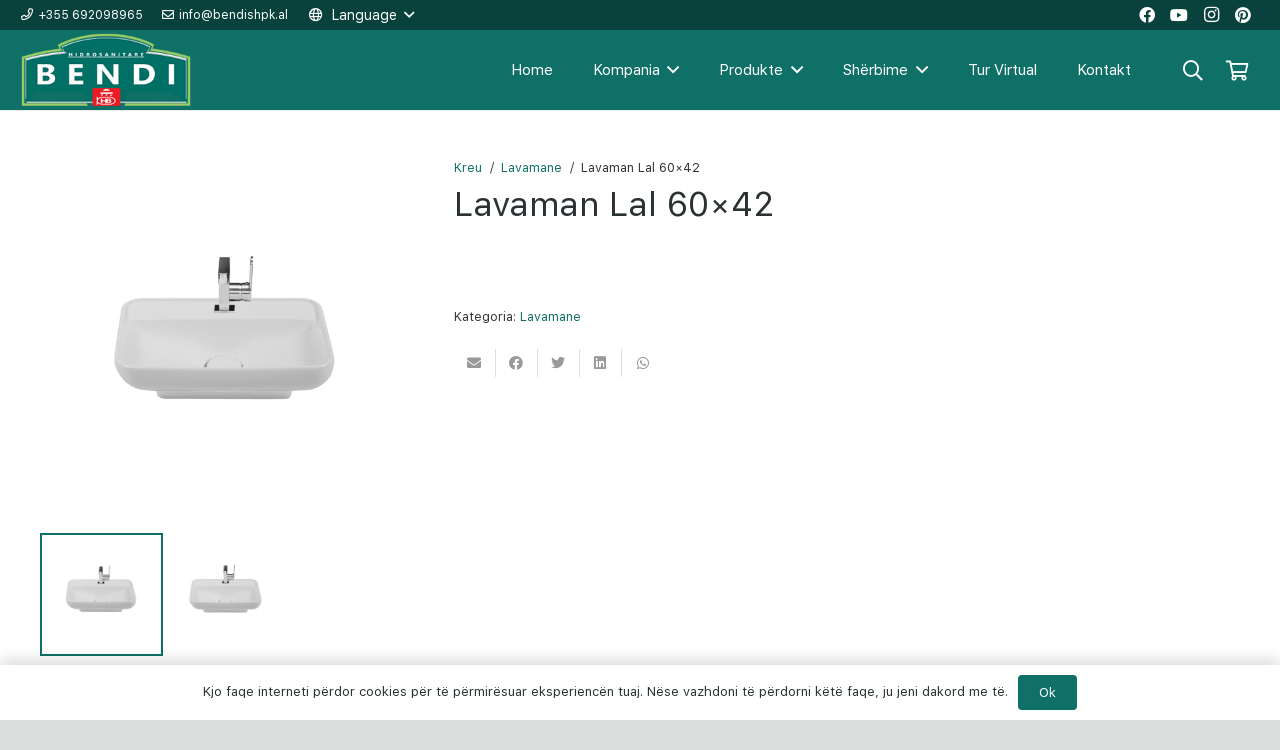

--- FILE ---
content_type: text/html; charset=UTF-8
request_url: https://www.bendishpk.al/produkt/lavaman-lal-60x42/
body_size: 122219
content:
<!DOCTYPE HTML>
<html lang="sq">
<head>
	<meta charset="UTF-8">
	<title>Lavaman Lal 60&#215;42 &#8211; Bendi Shpk</title>
<meta name='robots' content='max-image-preview:large' />
<link rel='dns-prefetch' href='//s.w.org' />
<link rel="alternate" type="application/rss+xml" title="Bendi Shpk &raquo; Prurje" href="https://www.bendishpk.al/feed/" />
<link rel="alternate" type="application/rss+xml" title="Bendi Shpk &raquo; Prurje për Komentet" href="https://www.bendishpk.al/comments/feed/" />
<meta name="viewport" content="width=device-width, initial-scale=1">
<meta name="SKYPE_TOOLBAR" content="SKYPE_TOOLBAR_PARSER_COMPATIBLE">
<meta name="theme-color" content="#0f7067">
<meta property="og:title" content="Lavaman Lal 60&#215;42 &#8211; Bendi Shpk">
<meta property="og:url" content="https://www.bendishpk.al/produkt/lavaman-lal-60x42/">
<meta property="og:locale" content="sq">
<meta property="og:site_name" content="Bendi Shpk">
<meta property="og:type" content="product">
<meta property="og:image" content="https://www.bendishpk.al/ngarkime/2020/12/Lavaman-Lal-60x42-1.png" itemprop="image">
<link rel='stylesheet' id='wp-block-library-css'  href='https://www.bendishpk.al/perfshirje/css/dist/block-library/style.min.css?ver=5.7.14' type='text/css' media='all' />
<link rel='stylesheet' id='wc-block-vendors-style-css'  href='https://www.bendishpk.al/ecommerce/packages/woocommerce-blocks/build/vendors-style.css?ver=5.1.0' type='text/css' media='all' />
<link rel='stylesheet' id='wc-block-style-css'  href='https://www.bendishpk.al/ecommerce/packages/woocommerce-blocks/build/style.css?ver=5.1.0' type='text/css' media='all' />
<link rel='stylesheet' id='rs-plugin-settings-css'  href='https://www.bendishpk.al/slideri/public/assets/css/rs6.css?ver=6.2.23' type='text/css' media='all' />
<style id='rs-plugin-settings-inline-css' type='text/css'>
#rs-demo-id {}
</style>
<style id='woocommerce-inline-inline-css' type='text/css'>
.woocommerce form .form-row .required { visibility: visible; }
</style>
<link rel='stylesheet' id='joinchat-css'  href='https://www.bendishpk.al/livechat/public/css/joinchat.min.css?ver=4.1.14' type='text/css' media='all' />
<style id='joinchat-inline-css' type='text/css'>
.joinchat{ --red:15; --green:112; --blue:103; }
</style>
<link rel='stylesheet' id='us-style-css'  href='https://www.bendishpk.al/bendishpk/css/style.min.css?ver=7.11' type='text/css' media='all' />
<link rel='stylesheet' id='us-woocommerce-css'  href='https://www.bendishpk.al/bendishpk/common/css/plugins/woocommerce.min.css?ver=7.11' type='text/css' media='all' />
<link rel='stylesheet' id='bsf-Defaults-css'  href='https://www.bendishpk.al/ngarkime/smile_fonts/Defaults/Defaults.css?ver=3.19.10' type='text/css' media='all' />
<link rel='stylesheet' id='ultimate-vc-addons-style-css'  href='https://www.bendishpk.al/vpbakerult/assets/min-css/style.min.css?ver=3.19.10' type='text/css' media='all' />
<script type='text/javascript' src='https://www.bendishpk.al/perfshirje/js/jquery/jquery.min.js?ver=3.5.1' id='jquery-core-js'></script>
<script type='text/javascript' src='https://www.bendishpk.al/perfshirje/js/jquery/jquery-migrate.min.js?ver=3.3.2' id='jquery-migrate-js'></script>
<script type='text/javascript' src='https://www.bendishpk.al/slideri/public/assets/js/rbtools.min.js?ver=6.2.23' id='tp-tools-js'></script>
<script type='text/javascript' src='https://www.bendishpk.al/slideri/public/assets/js/rs6.min.js?ver=6.2.23' id='revmin-js'></script>
<script type='text/javascript' src='https://www.bendishpk.al/vpbakerult/assets/min-js/ultimate-params.min.js?ver=3.19.10' id='ultimate-vc-addons-params-js'></script>
<link rel="https://api.w.org/" href="https://www.bendishpk.al/wp-json/" /><link rel="alternate" type="application/json" href="https://www.bendishpk.al/wp-json/wp/v2/product/7953" /><link rel="EditURI" type="application/rsd+xml" title="RSD" href="https://www.bendishpk.al/xmrrlrrr.php?rsd" />
<link rel="wlwmanifest" type="application/wlwmanifest+xml" href="https://www.bendishpk.al/perfshirje/wlwmanifest.xml" /> 
<link rel="canonical" href="https://www.bendishpk.al/produkt/lavaman-lal-60x42/" />
<link rel="alternate" type="application/json+oembed" href="https://www.bendishpk.al/wp-json/oembed/1.0/embed?url=https%3A%2F%2Fwww.bendishpk.al%2Fprodukt%2Flavaman-lal-60x42%2F" />
<link rel="alternate" type="text/xml+oembed" href="https://www.bendishpk.al/wp-json/oembed/1.0/embed?url=https%3A%2F%2Fwww.bendishpk.al%2Fprodukt%2Flavaman-lal-60x42%2F&#038;format=xml" />
		<script>
			if ( ! /Android|webOS|iPhone|iPad|iPod|BlackBerry|IEMobile|Opera Mini/i.test( navigator.userAgent ) ) {
				var root = document.getElementsByTagName( 'html' )[ 0 ]
				root.className += " no-touch";
			}
		</script>
			<noscript><style>.woocommerce-product-gallery{ opacity: 1 !important; }</style></noscript>
	
<link rel="icon" href="https://www.bendishpk.al/ngarkime/2020/11/logo-1-150x112.png" sizes="32x32" />
<link rel="icon" href="https://www.bendishpk.al/ngarkime/2020/11/logo-1.png" sizes="192x192" />
<link rel="apple-touch-icon" href="https://www.bendishpk.al/ngarkime/2020/11/logo-1.png" />
<meta name="msapplication-TileImage" content="https://www.bendishpk.al/ngarkime/2020/11/logo-1.png" />
<script type="text/javascript">function setREVStartSize(e){
			//window.requestAnimationFrame(function() {				 
				window.RSIW = window.RSIW===undefined ? window.innerWidth : window.RSIW;	
				window.RSIH = window.RSIH===undefined ? window.innerHeight : window.RSIH;	
				try {								
					var pw = document.getElementById(e.c).parentNode.offsetWidth,
						newh;
					pw = pw===0 || isNaN(pw) ? window.RSIW : pw;
					e.tabw = e.tabw===undefined ? 0 : parseInt(e.tabw);
					e.thumbw = e.thumbw===undefined ? 0 : parseInt(e.thumbw);
					e.tabh = e.tabh===undefined ? 0 : parseInt(e.tabh);
					e.thumbh = e.thumbh===undefined ? 0 : parseInt(e.thumbh);
					e.tabhide = e.tabhide===undefined ? 0 : parseInt(e.tabhide);
					e.thumbhide = e.thumbhide===undefined ? 0 : parseInt(e.thumbhide);
					e.mh = e.mh===undefined || e.mh=="" || e.mh==="auto" ? 0 : parseInt(e.mh,0);		
					if(e.layout==="fullscreen" || e.l==="fullscreen") 						
						newh = Math.max(e.mh,window.RSIH);					
					else{					
						e.gw = Array.isArray(e.gw) ? e.gw : [e.gw];
						for (var i in e.rl) if (e.gw[i]===undefined || e.gw[i]===0) e.gw[i] = e.gw[i-1];					
						e.gh = e.el===undefined || e.el==="" || (Array.isArray(e.el) && e.el.length==0)? e.gh : e.el;
						e.gh = Array.isArray(e.gh) ? e.gh : [e.gh];
						for (var i in e.rl) if (e.gh[i]===undefined || e.gh[i]===0) e.gh[i] = e.gh[i-1];
											
						var nl = new Array(e.rl.length),
							ix = 0,						
							sl;					
						e.tabw = e.tabhide>=pw ? 0 : e.tabw;
						e.thumbw = e.thumbhide>=pw ? 0 : e.thumbw;
						e.tabh = e.tabhide>=pw ? 0 : e.tabh;
						e.thumbh = e.thumbhide>=pw ? 0 : e.thumbh;					
						for (var i in e.rl) nl[i] = e.rl[i]<window.RSIW ? 0 : e.rl[i];
						sl = nl[0];									
						for (var i in nl) if (sl>nl[i] && nl[i]>0) { sl = nl[i]; ix=i;}															
						var m = pw>(e.gw[ix]+e.tabw+e.thumbw) ? 1 : (pw-(e.tabw+e.thumbw)) / (e.gw[ix]);					
						newh =  (e.gh[ix] * m) + (e.tabh + e.thumbh);
					}				
					if(window.rs_init_css===undefined) window.rs_init_css = document.head.appendChild(document.createElement("style"));					
					document.getElementById(e.c).height = newh+"px";
					window.rs_init_css.innerHTML += "#"+e.c+"_wrapper { height: "+newh+"px }";				
				} catch(e){
					console.log("Failure at Presize of Slider:" + e)
				}					   
			//});
		  };</script>
<noscript><style> .wpb_animate_when_almost_visible { opacity: 1; }</style></noscript>		<style id="us-icon-fonts">@font-face{font-display:block;font-style:normal;font-family:"fontawesome";font-weight:900;src:url("https://www.bendishpk.al/bendishpk/fonts/fa-solid-900.woff2?ver=7.11") format("woff2"),url("https://www.bendishpk.al/bendishpk/fonts/fa-solid-900.woff?ver=7.11") format("woff")}.fas{font-family:"fontawesome";font-weight:900}@font-face{font-display:block;font-style:normal;font-family:"fontawesome";font-weight:400;src:url("https://www.bendishpk.al/bendishpk/fonts/fa-regular-400.woff2?ver=7.11") format("woff2"),url("https://www.bendishpk.al/bendishpk/fonts/fa-regular-400.woff?ver=7.11") format("woff")}.far{font-family:"fontawesome";font-weight:400}@font-face{font-display:block;font-style:normal;font-family:"fontawesome";font-weight:300;src:url("https://www.bendishpk.al/bendishpk/fonts/fa-light-300.woff2?ver=7.11") format("woff2"),url("https://www.bendishpk.al/bendishpk/fonts/fa-light-300.woff?ver=7.11") format("woff")}.fal{font-family:"fontawesome";font-weight:300}@font-face{font-display:block;font-style:normal;font-family:"Font Awesome 5 Duotone";font-weight:900;src:url("https://www.bendishpk.al/bendishpk/fonts/fa-duotone-900.woff2?ver=7.11") format("woff2"),url("https://www.bendishpk.al/bendishpk/fonts/fa-duotone-900.woff?ver=7.11") format("woff")}.fad{font-family:"Font Awesome 5 Duotone";font-weight:900}.fad{position:relative}.fad:before{position:absolute}.fad:after{opacity:0.4}@font-face{font-display:block;font-style:normal;font-family:"Font Awesome 5 Brands";font-weight:400;src:url("https://www.bendishpk.al/bendishpk/fonts/fa-brands-400.woff2?ver=7.11") format("woff2"),url("https://www.bendishpk.al/bendishpk/fonts/fa-brands-400.woff?ver=7.11") format("woff")}.fab{font-family:"Font Awesome 5 Brands";font-weight:400}@font-face{font-display:block;font-style:normal;font-family:"Material Icons";font-weight:400;src:url("https://www.bendishpk.al/bendishpk/fonts/material-icons.woff2?ver=7.11") format("woff2"),url("https://www.bendishpk.al/bendishpk/fonts/material-icons.woff?ver=7.11") format("woff")}.material-icons{font-family:"Material Icons";font-weight:400}</style>
				<style id="us-theme-options-css">.style_phone6-1>*{background-image:url(https://www.bendishpk.al/bendishpk/img/phone-6-black-real.png)}.style_phone6-2>*{background-image:url(https://www.bendishpk.al/bendishpk/img/phone-6-white-real.png)}.style_phone6-3>*{background-image:url(https://www.bendishpk.al/bendishpk/img/phone-6-black-flat.png)}.style_phone6-4>*{background-image:url(https://www.bendishpk.al/bendishpk/img/phone-6-white-flat.png)}.leaflet-default-icon-path{background-image:url(https://www.bendishpk.al/bendishpk/common/css/vendor/images/marker-icon.png)}html,.l-header .widget,.menu-item-object-us_page_block{font-family:'bendi',sans-serif;font-weight:400;font-size:14px;line-height:18px}@font-face{font-display:swap;font-style:normal;font-family:"bendi";font-weight:400;src:url(https://www.bendishpk.al/ngarkime/2020/12/FontsFree-Net-SFProText-Regular.woff) format("woff")}h1{font-family:'bendi',sans-serif;font-weight:400;font-size:40px;line-height:1.2;letter-spacing:0em;margin-bottom:0.5rem}h2{font-family:'bendi',sans-serif;font-weight:400;font-size:34px;line-height:1.2;letter-spacing:0em;margin-bottom:1.5px}h3{font-family:'bendi',sans-serif;font-weight:400;font-size:28px;line-height:1.2;letter-spacing:0em;margin-bottom:1.5px}.woocommerce-Reviews-title,.widgettitle,.comment-reply-title,h4{font-family:'bendi',sans-serif;font-weight:400;font-size:24px;line-height:1.2;letter-spacing:0em;margin-bottom:1.5px}h5{font-family:'bendi',sans-serif;font-weight:400;font-size:20px;line-height:1.2;letter-spacing:0em;margin-bottom:1px}h6{font-family:'bendi',sans-serif;font-weight:400;font-size:18px;line-height:1.2;letter-spacing:0em;margin-bottom:1px}@media (max-width:767px){html{font-size:16px;line-height:20px}h1{font-size:30px}h1.vc_custom_heading:not([class*="us_custom_"]){font-size:30px!important}h2{font-size:20px}h2.vc_custom_heading:not([class*="us_custom_"]){font-size:20px!important}h3{font-size:24px}h3.vc_custom_heading:not([class*="us_custom_"]){font-size:24px!important}h4,.woocommerce-Reviews-title,.widgettitle,.comment-reply-title{font-size:22px}h4.vc_custom_heading:not([class*="us_custom_"]){font-size:22px!important}h5{font-size:20px}h5.vc_custom_heading:not([class*="us_custom_"]){font-size:20px!important}h6{font-size:18px}h6.vc_custom_heading:not([class*="us_custom_"]){font-size:18px!important}}body{background:#d9dedd}.l-canvas.type_boxed,.l-canvas.type_boxed .l-subheader,.l-canvas.type_boxed~.l-footer{max-width:1300px}.l-subheader-h,.l-section-h,.l-main .aligncenter,.w-tabs-section-content-h{max-width:1200px}.post-password-form{max-width:calc(1200px + 5rem)}@media screen and (max-width:1270px){.l-main .aligncenter{max-width:calc(100vw - 5rem)}}@media screen and (min-width:1270px){.l-main .alignfull{margin-left:calc(600px - 50vw);margin-right:calc(600px - 50vw)}}.wpb_text_column:not(:last-child){margin-bottom:0.5rem}@media (max-width:899px){.l-canvas{overflow:hidden}.g-cols.reversed{flex-direction:column-reverse}.g-cols>div:not([class*=" vc_col-"]){width:100%;margin:0 0 1.5rem}.g-cols.type_boxes>div,.g-cols.reversed>div:first-child,.g-cols:not(.reversed)>div:last-child,.g-cols>div.has-fill{margin-bottom:0}.g-cols.type_default>.wpb_column.stretched{margin-left:-1rem;margin-right:-1rem;width:auto}.g-cols.type_boxes>.wpb_column.stretched{margin-left:-2.5rem;margin-right:-2.5rem;width:auto}.align_center_xs,.align_center_xs .w-socials{text-align:center}.align_center_xs .w-hwrapper>*{margin:0.5rem 0;width:100%}}@media (min-width:900px){.l-section.for_sidebar.at_left>div>.g-cols{flex-direction:row-reverse}.vc_column-inner.type_sticky>.wpb_wrapper{position:-webkit-sticky;position:sticky}}@media screen and (min-width:1270px){.g-cols.type_default>.wpb_column.stretched:first-of-type{margin-left:calc(600px + 1.5rem - 50vw)}.g-cols.type_default>.wpb_column.stretched:last-of-type{margin-right:calc(600px + 1.5rem - 50vw)}.g-cols.type_boxes>.wpb_column.stretched:first-of-type{margin-left:calc(600px - 50vw)}.g-cols.type_boxes>.wpb_column.stretched:last-of-type{margin-right:calc(600px - 50vw)}}button[type="submit"]:not(.w-btn),input[type="submit"]{font-size:15px;line-height:1.32!important;font-weight:500;font-style:normal;text-transform:none;letter-spacing:0em;border-radius:0.3em;padding:0.7em 1.6em;box-shadow:0 0em 0em rgba(0,0,0,0.2);background:#0f7067;border-color:transparent;color:#ffffff!important}button[type="submit"]:not(.w-btn):before,input[type="submit"]{border-width:1px}.no-touch button[type="submit"]:not(.w-btn):hover,.no-touch input[type="submit"]:hover{box-shadow:0 0em 0em rgba(0,0,0,0.2);background:#ffffff;border-color:#0f7067;color:#0f7067!important}.woocommerce .button.alt,.woocommerce .button.checkout,.woocommerce .button.add_to_cart_button,.us-nav-style_1>*,.navstyle_1>.owl-nav div,.us-btn-style_1{font-family:'bendi',sans-serif;font-size:15px;line-height:1.32!important;font-weight:500;font-style:normal;text-transform:none;letter-spacing:0em;border-radius:0.3em;padding:0.7em 1.6em;background:#0f7067;border-color:transparent;color:#ffffff!important;box-shadow:0 0em 0em rgba(0,0,0,0.2)}.woocommerce .button.alt:before,.woocommerce .button.checkout:before,.woocommerce .button.add_to_cart_button:before,.us-nav-style_1>*:before,.navstyle_1>.owl-nav div:before,.us-btn-style_1:before{border-width:1px}.no-touch .woocommerce .button.alt:hover,.no-touch .woocommerce .button.checkout:hover,.no-touch .woocommerce .button.add_to_cart_button:hover,.us-nav-style_1>span.current,.no-touch .us-nav-style_1>a:hover,.no-touch .navstyle_1>.owl-nav div:hover,.no-touch .us-btn-style_1:hover{box-shadow:0 0em 0em rgba(0,0,0,0.2);background:#ffffff;border-color:#0f7067;color:#0f7067!important}.us-nav-style_1>*{min-width:calc(1.32em + 2 * 0.7em)}.us-nav-style_3>*,.navstyle_3>.owl-nav div,.us-btn-style_3{font-family:'bendi',sans-serif;font-size:16px;line-height:1.20!important;font-weight:500;font-style:normal;text-transform:none;letter-spacing:0.02em;border-radius:0.3em;padding:0.7em 2.6em;background:rgba(0,56,51,0.50);border-color:rgba(255,255,255,0.55);color:#ffffff!important;box-shadow:0 0em 0em rgba(0,0,0,0.2)}.us-nav-style_3>*:before,.navstyle_3>.owl-nav div:before,.us-btn-style_3:before{border-width:1px}.us-nav-style_3>span.current,.no-touch .us-nav-style_3>a:hover,.no-touch .navstyle_3>.owl-nav div:hover,.no-touch .us-btn-style_3:hover{box-shadow:0 0em 0em rgba(0,0,0,0.2);background:#ffffff;border-color:#0f7067;color:#0f7067!important}.us-nav-style_3>*{min-width:calc(1.20em + 2 * 0.7em)}.woocommerce .button,.woocommerce .actions .button,.us-nav-style_2>*,.navstyle_2>.owl-nav div,.us-btn-style_2{font-family:'bendi',sans-serif;font-size:16px;line-height:1.2!important;font-weight:700;font-style:normal;text-transform:none;letter-spacing:0em;border-radius:0.3em;padding:0.8em 1.8em;background:#dae0e0;border-color:transparent;color:#333333!important;box-shadow:0 0em 0em rgba(0,0,0,0.2)}.woocommerce .button:before,.woocommerce .actions .button:before,.us-nav-style_2>*:before,.navstyle_2>.owl-nav div:before,.us-btn-style_2:before{border-width:0px}.no-touch .woocommerce .button:hover,.no-touch .woocommerce .actions .button:hover,.us-nav-style_2>span.current,.no-touch .us-nav-style_2>a:hover,.no-touch .navstyle_2>.owl-nav div:hover,.no-touch .us-btn-style_2:hover{box-shadow:0 0em 0em rgba(0,0,0,0.2);background:#333333;border-color:transparent;color:#ffffff!important}.us-nav-style_2>*{min-width:calc(1.2em + 2 * 0.8em)}.w-filter.state_desktop.style_drop_default .w-filter-item-title,.select2-selection,select,textarea,input:not([type="submit"]),.w-form-checkbox,.w-form-radio{font-size:1rem;font-weight:400;letter-spacing:0em;border-width:0px;border-radius:0rem;background:#f0f5f5;border-color:#dae0e0;color:#333333;box-shadow:0px 1px 0px 0px rgba(0,0,0,0.08) inset}body .select2-dropdown{background:#f0f5f5;color:#333333}.w-filter.state_desktop.style_drop_default .w-filter-item-title,.select2-selection,select,input:not([type="submit"]){min-height:2.8rem;line-height:2.8rem;padding:0 0.8rem}select{height:2.8rem}textarea{padding:calc(2.8rem/2 + 0px - 0.7em) 0.8rem}.w-filter.state_desktop.style_drop_default .w-filter-item-title:focus,.select2-container--open .select2-selection,select:focus,textarea:focus,input:not([type="submit"]):focus,input:focus + .w-form-checkbox,input:focus + .w-form-radio{box-shadow:0px 0px 0px 2px #0f7067}.woocommerce-ordering:after,.woocommerce-select:after,.widget_product_search form:after,.w-filter-item[data-ui_type="dropdown"] .w-filter-item-values:after,.w-filter.state_desktop.style_drop_default .w-filter-item-title:after,.w-order-select:after,.select2-selection__arrow:after,.w-search-form-btn,.widget_search form:after,.w-form-row-field:after{font-size:1rem;margin:0 0.8rem;color:#333333}.w-form-row-field>i{font-size:1rem;top:calc(2.8rem/2);margin:0px;padding:0 0.8rem;color:#333333}.w-form-row.with_icon input,.w-form-row.with_icon textarea,.w-form-row.with_icon select{padding-left:calc(1.8em + 0.8rem)}.w-form-row.move_label .w-form-row-label{font-size:1rem;top:calc(2.8rem/2 + 0px - 0.7em);margin:0 0.8rem;background-color:#f0f5f5;color:#333333}.w-form-row.with_icon.move_label .w-form-row-label{margin-left:calc(1.6em + 0.8rem)}a,button,input[type="submit"],.ui-slider-handle{outline:none!important}.w-toplink,.w-header-show{background:rgba(0,0,0,0.3)}body{-webkit-tap-highlight-color:rgba(15,112,103,0.2)}.has-content-bg-background-color,body.us_iframe,.l-preloader,.l-canvas,.l-footer,.l-popup-box-content,.l-cookie,.g-filters.style_1 .g-filters-item.active,.w-filter.state_mobile .w-filter-list,.w-filter.state_desktop[class*="style_drop_"] .w-filter-item-values,.w-pricing-item-h,.w-tabs.style_default .w-tabs-item.active,.no-touch .w-tabs.style_default .w-tabs-item.active:hover,.w-tabs.style_modern .w-tabs-item:after,.w-tabs.style_timeline .w-tabs-item,.w-tabs.style_timeline .w-tabs-section-header-h,.leaflet-popup-content-wrapper,.leaflet-popup-tip,.w-cart-dropdown,.woocommerce-tabs .tabs li.active,.no-touch .woocommerce-tabs .tabs li.active:hover,.woocommerce .comment-respond,.woocommerce .shipping-calculator-form,.woocommerce #payment .payment_box,.select2-dropdown,.wpml-ls-statics-footer{background:#ffffff}.woocommerce #payment .payment_methods li>input:checked + label,.woocommerce .blockUI.blockOverlay{background:#ffffff!important}.has-content-bg-color,.w-iconbox.style_circle.color_contrast .w-iconbox-icon{color:#ffffff}.has-content-bg-alt-background-color,.w-actionbox.color_light,.g-filters.style_1,.g-filters.style_2 .g-filters-item.active,.w-filter.state_desktop.style_switch_default .w-filter-item-value.selected,.w-flipbox-front,.w-grid-none,.w-ibanner,.w-iconbox.style_circle.color_light .w-iconbox-icon,.w-pricing.style_simple .w-pricing-item-header,.w-pricing.style_cards .w-pricing-item-header,.w-pricing.style_flat .w-pricing-item-h,.w-progbar-bar,.w-progbar.style_3 .w-progbar-bar:before,.w-progbar.style_3 .w-progbar-bar-count,.w-socials.style_solid .w-socials-item-link,.w-tabs.style_default .w-tabs-list,.w-tabs.style_timeline.zephyr .w-tabs-item,.w-tabs.style_timeline.zephyr .w-tabs-section-header-h,.no-touch .l-main .widget_nav_menu a:hover,.no-touch .navstyle_circle.navpos_outside>.owl-nav div:hover,.no-touch .navstyle_block.navpos_outside>.owl-nav div:hover,.woocommerce .quantity .plus,.woocommerce .quantity .minus,.woocommerce-tabs .tabs,.woocommerce .cart_totals,.woocommerce-checkout #order_review,.woocommerce-table--order-details,.woocommerce ul.order_details,.widget_layered_nav li a:before,.smile-icon-timeline-wrap .timeline-wrapper .timeline-block,.smile-icon-timeline-wrap .timeline-feature-item.feat-item,.wpml-ls-legacy-dropdown a,.wpml-ls-legacy-dropdown-click a,.tablepress .row-hover tr:hover td{background:#f0f5f5}.timeline-wrapper .timeline-post-right .ult-timeline-arrow l,.timeline-wrapper .timeline-post-left .ult-timeline-arrow l,.timeline-feature-item.feat-item .ult-timeline-arrow l{border-color:#f0f5f5}.has-content-bg-alt-color{color:#f0f5f5}hr,td,th,.l-section,.vc_column_container,.vc_column-inner,.w-comments .children,.w-image,.w-pricing-item-h,.w-profile,.w-sharing-item,.w-tabs-list,.w-tabs-section,.widget_calendar #calendar_wrap,.l-main .widget_nav_menu .menu,.l-main .widget_nav_menu .menu-item a,.woocommerce .commentlist .comment-text,.widget_price_filter .ui-slider-handle,.w-post-elm.attributes.display_table>div>*,.smile-icon-timeline-wrap .timeline-line{border-color:#dae0e0}.has-content-border-color,.w-separator.color_border,.w-iconbox.color_light .w-iconbox-icon{color:#dae0e0}.has-content-border-background-color,.w-flipbox-back,.w-iconbox.style_circle.color_light .w-iconbox-icon,.no-touch .woocommerce .quantity .plus:hover,.no-touch .woocommerce .quantity .minus:hover,.no-touch .woocommerce #payment .payment_methods li>label:hover,.widget_price_filter .ui-slider:before,.no-touch .wpml-ls-sub-menu a:hover{background:#dae0e0}.w-iconbox.style_outlined.color_light .w-iconbox-icon,.w-socials.style_outlined .w-socials-item-link,.pagination>:not(.custom)>.page-numbers{box-shadow:0 0 0 2px #dae0e0 inset}.has-content-heading-color,.l-cookie,h1,h2,h3,h4,h5,h6,.woocommerce .product .price,.w-counter.color_heading .w-counter-value{color:#2b3233}.has-content-heading-background-color,.w-progbar.color_heading .w-progbar-bar-h{background:#2b3233}.l-canvas,.l-footer,.l-popup-box-content,.w-ibanner,.w-filter.state_mobile .w-filter-list,.w-filter.state_desktop[class*="style_drop_"] .w-filter-item-values,.w-iconbox.color_light.style_circle .w-iconbox-icon,.w-tabs.style_timeline .w-tabs-item,.w-tabs.style_timeline .w-tabs-section-header-h,.leaflet-popup-content-wrapper,.leaflet-popup-tip,.w-cart-dropdown,.woocommerce .comment-respond,.select2-dropdown,.has-content-text-color{color:#333333}.has-content-text-background-color,.w-iconbox.style_circle.color_contrast .w-iconbox-icon,.w-scroller-dot span{background:#333333}.w-iconbox.style_outlined.color_contrast .w-iconbox-icon{box-shadow:0 0 0 2px #333333 inset}.w-scroller-dot span{box-shadow:0 0 0 2px #333333}a{color:#0f7067}.no-touch a:hover,.no-touch .tablepress .sorting:hover,.no-touch .post_navigation.layout_simple a:hover .post_navigation-item-title{color:#0f7067}.no-touch .w-cart-dropdown a:not(.button):hover{color:#0f7067!important}.has-content-primary-color,.g-preloader,.l-main .w-contacts-item:before,.w-counter.color_primary .w-counter-value,.g-filters.style_1 .g-filters-item.active,.g-filters.style_3 .g-filters-item.active,.w-filter.state_desktop.style_switch_trendy .w-filter-item-value.selected,.w-iconbox.color_primary .w-iconbox-icon,.w-post-elm .w-post-slider-trigger:hover,.w-separator.color_primary,.w-sharing.type_outlined.color_primary .w-sharing-item,.no-touch .w-sharing.type_simple.color_primary .w-sharing-item:hover i,.w-tabs.style_default .w-tabs-item.active,.w-tabs.style_trendy .w-tabs-item.active,.w-tabs-section.active:not(.has_text_color) .w-tabs-section-header,.tablepress .sorting_asc,.tablepress .sorting_desc,.price>ins,.star-rating span:before,.woocommerce-tabs .tabs li.active,.no-touch .woocommerce-tabs .tabs li.active:hover,.woocommerce #payment .payment_methods li>input:checked + label,.highlight_primary{color:#0f7067}.has-content-primary-background-color,.l-section.color_primary,.us-btn-style_badge,.no-touch .post_navigation.layout_sided a:hover .post_navigation-item-arrow,.highlight_primary_bg,.w-actionbox.color_primary,.no-touch .g-filters.style_1 .g-filters-item:hover,.no-touch .g-filters.style_2 .g-filters-item:hover,.no-touch .w-filter.state_desktop.style_switch_default .w-filter-item-value:hover,.bypostauthor>.w-comments-item-meta .w-comments-item-author span,.w-filter-opener:not(.w-btn) span:after,.w-grid .with_quote_icon,.w-iconbox.style_circle.color_primary .w-iconbox-icon,.no-touch .w-iconbox.style_circle .w-iconbox-icon:before,.no-touch .w-iconbox.style_outlined .w-iconbox-icon:before,.no-touch .w-person-links-item:before,.w-pricing.style_simple .type_featured .w-pricing-item-header,.w-pricing.style_cards .type_featured .w-pricing-item-header,.w-pricing.style_flat .type_featured .w-pricing-item-h,.w-progbar.color_primary .w-progbar-bar-h,.w-sharing.type_solid.color_primary .w-sharing-item,.w-sharing.type_fixed.color_primary .w-sharing-item,.w-sharing.type_outlined.color_primary .w-sharing-item:before,.no-touch .w-sharing-tooltip .w-sharing-item:hover,.w-socials-item-link-hover,.w-tabs-list-bar,.w-tabs.style_modern .w-tabs-list,.w-tabs.style_timeline .w-tabs-item:before,.w-tabs.style_timeline .w-tabs-section-header-h:before,.no-touch .w-header-show:hover,.no-touch .w-toplink.active:hover,.no-touch .pagination>:not(.custom)>.page-numbers:before,.pagination>:not(.custom)>.page-numbers.current,.l-main .widget_nav_menu .menu-item.current-menu-item>a,.rsThumb.rsNavSelected,p.demo_store,.woocommerce .onsale,.widget_price_filter .ui-slider-range,.widget_layered_nav li.chosen a:before,.select2-results__option--highlighted{background:#0f7067}.w-tabs.style_default .w-tabs-item.active,.woocommerce-product-gallery li img,.woocommerce-tabs .tabs li.active,.no-touch .woocommerce-tabs .tabs li.active:hover,.owl-dot.active span,.rsBullet.rsNavSelected span{border-color:#0f7067}.w-iconbox.color_primary.style_outlined .w-iconbox-icon,.w-sharing.type_outlined.color_primary .w-sharing-item,.w-tabs.style_timeline .w-tabs-item,.w-tabs.style_timeline .w-tabs-section-header-h{box-shadow:0 0 0 2px #0f7067 inset}.has-content-secondary-color,.w-counter.color_secondary .w-counter-value,.w-iconbox.color_secondary .w-iconbox-icon,.w-separator.color_secondary,.w-sharing.type_outlined.color_secondary .w-sharing-item,.no-touch .w-sharing.type_simple.color_secondary .w-sharing-item:hover i,.highlight_secondary{color:#ffffff}.has-content-secondary-background-color,.l-section.color_secondary,.w-actionbox.color_secondary,.no-touch .us-btn-style_badge:hover,.w-iconbox.style_circle.color_secondary .w-iconbox-icon,.w-progbar.color_secondary .w-progbar-bar-h,.w-sharing.type_solid.color_secondary .w-sharing-item,.w-sharing.type_fixed.color_secondary .w-sharing-item,.w-sharing.type_outlined.color_secondary .w-sharing-item:before,.highlight_secondary_bg{background:#ffffff}.w-iconbox.color_secondary.style_outlined .w-iconbox-icon,.w-sharing.type_outlined.color_secondary .w-sharing-item{box-shadow:0 0 0 2px #ffffff inset}.has-content-faded-color,blockquote:before,.w-form-row-description,.l-main .post-author-website,.l-main .w-profile-link.for_logout,.l-main .widget_tag_cloud,.l-main .widget_product_tag_cloud,.highlight_faded{color:#a4b1b3}.has-content-faded-background-color{background:#a4b1b3}.l-section.color_alternate,.color_alternate .g-filters.style_1 .g-filters-item.active,.color_alternate .w-pricing-item-h,.color_alternate .w-tabs.style_default .w-tabs-item.active,.color_alternate .w-tabs.style_modern .w-tabs-item:after,.no-touch .color_alternate .w-tabs.style_default .w-tabs-item.active:hover,.color_alternate .w-tabs.style_timeline .w-tabs-item,.color_alternate .w-tabs.style_timeline .w-tabs-section-header-h{background:#ebebeb}.color_alternate .w-iconbox.style_circle.color_contrast .w-iconbox-icon{color:#ebebeb}.color_alternate input:not([type="submit"]),.color_alternate textarea,.color_alternate select,.color_alternate .w-form-checkbox,.color_alternate .w-form-radio,.color_alternate .move_label .w-form-row-label,.color_alternate .g-filters.style_1,.color_alternate .g-filters.style_2 .g-filters-item.active,.color_alternate .w-filter.state_desktop.style_switch_default .w-filter-item-value.selected,.color_alternate .w-grid-none,.color_alternate .w-iconbox.style_circle.color_light .w-iconbox-icon,.color_alternate .w-pricing.style_simple .w-pricing-item-header,.color_alternate .w-pricing.style_cards .w-pricing-item-header,.color_alternate .w-pricing.style_flat .w-pricing-item-h,.color_alternate .w-progbar-bar,.color_alternate .w-socials.style_solid .w-socials-item-link,.color_alternate .w-tabs.style_default .w-tabs-list,.color_alternate .ginput_container_creditcard{background:#ffffff}.l-section.color_alternate,.color_alternate td,.color_alternate th,.color_alternate .vc_column_container,.color_alternate .vc_column-inner,.color_alternate .w-comments .children,.color_alternate .w-image,.color_alternate .w-pricing-item-h,.color_alternate .w-profile,.color_alternate .w-sharing-item,.color_alternate .w-tabs-list,.color_alternate .w-tabs-section{border-color:#d0d6d6}.color_alternate .w-separator.color_border,.color_alternate .w-iconbox.color_light .w-iconbox-icon{color:#d0d6d6}.color_alternate .w-iconbox.style_circle.color_light .w-iconbox-icon{background:#d0d6d6}.color_alternate .w-iconbox.style_outlined.color_light .w-iconbox-icon,.color_alternate .w-socials.style_outlined .w-socials-item-link,.color_alternate .pagination>:not(.custom)>.page-numbers{box-shadow:0 0 0 2px #d0d6d6 inset}.l-section.color_alternate h1,.l-section.color_alternate h2,.l-section.color_alternate h3,.l-section.color_alternate h4,.l-section.color_alternate h5,.l-section.color_alternate h6,.color_alternate .w-counter.color_heading .w-counter-value{color:#0f7067}.color_alternate .w-progbar.color_heading .w-progbar-bar-h{background:#0f7067}.l-section.color_alternate,.color_alternate .w-iconbox.color_contrast .w-iconbox-icon,.color_alternate .w-iconbox.color_light.style_circle .w-iconbox-icon,.color_alternate .w-tabs.style_timeline .w-tabs-item,.color_alternate .w-tabs.style_timeline .w-tabs-section-header-h{color:#333333}.color_alternate .w-iconbox.style_circle.color_contrast .w-iconbox-icon{background:#333333}.color_alternate .w-iconbox.style_outlined.color_contrast .w-iconbox-icon{box-shadow:0 0 0 2px #333333 inset}.color_alternate a{color:#ffffff}.no-touch .color_alternate a:hover{color:#ffffff}.color_alternate .highlight_primary,.l-main .color_alternate .w-contacts-item:before,.color_alternate .w-counter.color_primary .w-counter-value,.color_alternate .g-preloader,.color_alternate .g-filters.style_1 .g-filters-item.active,.color_alternate .g-filters.style_3 .g-filters-item.active,.color_alternate .w-filter.state_desktop.style_switch_trendy .w-filter-item-value.selected,.color_alternate .w-iconbox.color_primary .w-iconbox-icon,.color_alternate .w-separator.color_primary,.color_alternate .w-tabs.style_default .w-tabs-item.active,.color_alternate .w-tabs.style_trendy .w-tabs-item.active,.color_alternate .w-tabs-section.active:not(.has_text_color) .w-tabs-section-header{color:#29b28f}.color_alternate .highlight_primary_bg,.color_alternate .w-actionbox.color_primary,.no-touch .color_alternate .g-filters.style_1 .g-filters-item:hover,.no-touch .color_alternate .g-filters.style_2 .g-filters-item:hover,.no-touch .color_alternate .w-filter.state_desktop.style_switch_default .w-filter-item-value:hover,.color_alternate .w-iconbox.style_circle.color_primary .w-iconbox-icon,.no-touch .color_alternate .w-iconbox.style_circle .w-iconbox-icon:before,.no-touch .color_alternate .w-iconbox.style_outlined .w-iconbox-icon:before,.color_alternate .w-pricing.style_simple .type_featured .w-pricing-item-header,.color_alternate .w-pricing.style_cards .type_featured .w-pricing-item-header,.color_alternate .w-pricing.style_flat .type_featured .w-pricing-item-h,.color_alternate .w-progbar.color_primary .w-progbar-bar-h,.color_alternate .w-tabs.style_modern .w-tabs-list,.color_alternate .w-tabs.style_trendy .w-tabs-item:after,.color_alternate .w-tabs.style_timeline .w-tabs-item:before,.color_alternate .w-tabs.style_timeline .w-tabs-section-header-h:before,.no-touch .color_alternate .pagination>:not(.custom)>.page-numbers:before,.color_alternate .pagination>:not(.custom)>.page-numbers.current{background:#29b28f}.color_alternate .w-tabs.style_default .w-tabs-item.active,.no-touch .color_alternate .w-tabs.style_default .w-tabs-item.active:hover{border-color:#29b28f}.color_alternate .w-iconbox.color_primary.style_outlined .w-iconbox-icon,.color_alternate .w-tabs.style_timeline .w-tabs-item,.color_alternate .w-tabs.style_timeline .w-tabs-section-header-h{box-shadow:0 0 0 2px #29b28f inset}.color_alternate .highlight_secondary,.color_alternate .w-counter.color_secondary .w-counter-value,.color_alternate .w-iconbox.color_secondary .w-iconbox-icon,.color_alternate .w-separator.color_secondary{color:#F6F6F6}.color_alternate .highlight_secondary_bg,.color_alternate .w-actionbox.color_secondary,.color_alternate .w-iconbox.style_circle.color_secondary .w-iconbox-icon,.color_alternate .w-progbar.color_secondary .w-progbar-bar-h{background:#F6F6F6}.color_alternate .w-iconbox.color_secondary.style_outlined .w-iconbox-icon{box-shadow:0 0 0 2px #F6F6F6 inset}.color_alternate .highlight_faded,.color_alternate .w-profile-link.for_logout{color:#a4b1b3}.color_footer-top{background:#09423d}.color_footer-top input:not([type="submit"]),.color_footer-top textarea,.color_footer-top select,.color_footer-top .w-form-checkbox,.color_footer-top .w-form-radio,.color_footer-top .w-form-row.move_label .w-form-row-label,.color_footer-top .w-socials.style_solid .w-socials-item-link{background:#0f7067}.color_footer-top input:not([type="submit"]),.color_footer-top textarea,.color_footer-top select,.color_footer-top .w-form-checkbox,.color_footer-top .w-form-radio,.color_footer-top,.color_footer-top td,.color_footer-top th,.color_footer-top .vc_column_container,.color_footer-top .vc_column-inner,.color_footer-top .w-image,.color_footer-top .w-pricing-item-h,.color_footer-top .w-profile,.color_footer-top .w-sharing-item,.color_footer-top .w-tabs-list,.color_footer-top .w-tabs-section{border-color:#556b69}.color_footer-top .w-separator.color_border{color:#556b69}.color_footer-top .w-socials.style_outlined .w-socials-item-link{box-shadow:0 0 0 2px #556b69 inset}.color_footer-top{color:#ffffff}.color_footer-top a{color:#ffffff}.no-touch .color_footer-top a:hover{color:#ffffff}.color_footer-bottom{background:#0f7067}.color_footer-bottom input:not([type="submit"]),.color_footer-bottom textarea,.color_footer-bottom select,.color_footer-bottom .w-form-checkbox,.color_footer-bottom .w-form-radio,.color_footer-bottom .w-form-row.move_label .w-form-row-label,.color_footer-bottom .w-socials.style_solid .w-socials-item-link{background:#0f7067}.color_footer-bottom input:not([type="submit"]),.color_footer-bottom textarea,.color_footer-bottom select,.color_footer-bottom .w-form-checkbox,.color_footer-bottom .w-form-radio,.color_footer-bottom,.color_footer-bottom td,.color_footer-bottom th,.color_footer-bottom .vc_column_container,.color_footer-bottom .vc_column-inner,.color_footer-bottom .w-image,.color_footer-bottom .w-pricing-item-h,.color_footer-bottom .w-profile,.color_footer-bottom .w-sharing-item,.color_footer-bottom .w-tabs-list,.color_footer-bottom .w-tabs-section{border-color:rgba(238,238,238,0.45)}.color_footer-bottom .w-separator.color_border{color:rgba(238,238,238,0.45)}.color_footer-bottom .w-socials.style_outlined .w-socials-item-link{box-shadow:0 0 0 2px rgba(238,238,238,0.45) inset}.color_footer-bottom{color:#ffffff}.color_footer-bottom a{color:#ffffff}.no-touch .color_footer-bottom a:hover{color:#ffffff}.color_alternate input:not([type="submit"]),.color_alternate textarea,.color_alternate select,.color_alternate .w-form-checkbox,.color_alternate .w-form-radio,.color_alternate .w-form-row-field>i,.color_alternate .w-form-row-field:after,.color_alternate .widget_search form:after,.color_footer-top input:not([type="submit"]),.color_footer-top textarea,.color_footer-top select,.color_footer-top .w-form-checkbox,.color_footer-top .w-form-radio,.color_footer-top .w-form-row-field>i,.color_footer-top .w-form-row-field:after,.color_footer-top .widget_search form:after,.color_footer-bottom input:not([type="submit"]),.color_footer-bottom textarea,.color_footer-bottom select,.color_footer-bottom .w-form-checkbox,.color_footer-bottom .w-form-radio,.color_footer-bottom .w-form-row-field>i,.color_footer-bottom .w-form-row-field:after,.color_footer-bottom .widget_search form:after{color:inherit}.woocommerce-product-gallery--columns-3 li{width:33.333%}.woocommerce-product-gallery ol{margin:1px -1px 0}.woocommerce-product-gallery ol>li{padding:1px}.header_hor .w-nav.type_desktop .menu-item-7543 .w-nav-list.level_2{left:0;right:0;transform-origin:50% 0;padding:15px}.header_hor .w-nav.type_desktop .menu-item-7543{position:static}.header_hor .w-nav.type_desktop .menu-item-8182 .w-nav-list.level_2{left:0;right:0;transform-origin:50% 0}.header_hor .w-nav.type_desktop .menu-item-8182{position:static}</style>
				<style id="us-header-css"> .l-subheader.at_top,.l-subheader.at_top .w-dropdown-list,.l-subheader.at_top .type_mobile .w-nav-list.level_1{background:#09423d;color:#ffffff}.no-touch .l-subheader.at_top a:hover,.no-touch .l-header.bg_transparent .l-subheader.at_top .w-dropdown.opened a:hover{color:#ffffff}.l-header.bg_transparent:not(.sticky) .l-subheader.at_top{background:rgba(0,0,0,0.2);color:rgba(255,255,255,0.66)}.no-touch .l-header.bg_transparent:not(.sticky) .at_top .w-cart-link:hover,.no-touch .l-header.bg_transparent:not(.sticky) .at_top .w-text a:hover,.no-touch .l-header.bg_transparent:not(.sticky) .at_top .w-html a:hover,.no-touch .l-header.bg_transparent:not(.sticky) .at_top .w-nav>a:hover,.no-touch .l-header.bg_transparent:not(.sticky) .at_top .w-menu a:hover,.no-touch .l-header.bg_transparent:not(.sticky) .at_top .w-search>a:hover,.no-touch .l-header.bg_transparent:not(.sticky) .at_top .w-dropdown a:hover,.no-touch .l-header.bg_transparent:not(.sticky) .at_top .type_desktop .menu-item.level_1:hover>a{color:#ffffff}.l-subheader.at_middle,.l-subheader.at_middle .w-dropdown-list,.l-subheader.at_middle .type_mobile .w-nav-list.level_1{background:#0f7067;color:#ffffff}.no-touch .l-subheader.at_middle a:hover,.no-touch .l-header.bg_transparent .l-subheader.at_middle .w-dropdown.opened a:hover{color:#ffffff}.l-header.bg_transparent:not(.sticky) .l-subheader.at_middle{background:transparent;color:#ffffff}.no-touch .l-header.bg_transparent:not(.sticky) .at_middle .w-cart-link:hover,.no-touch .l-header.bg_transparent:not(.sticky) .at_middle .w-text a:hover,.no-touch .l-header.bg_transparent:not(.sticky) .at_middle .w-html a:hover,.no-touch .l-header.bg_transparent:not(.sticky) .at_middle .w-nav>a:hover,.no-touch .l-header.bg_transparent:not(.sticky) .at_middle .w-menu a:hover,.no-touch .l-header.bg_transparent:not(.sticky) .at_middle .w-search>a:hover,.no-touch .l-header.bg_transparent:not(.sticky) .at_middle .w-dropdown a:hover,.no-touch .l-header.bg_transparent:not(.sticky) .at_middle .type_desktop .menu-item.level_1:hover>a{color:#ffffff}.header_ver .l-header{background:#0f7067;color:#ffffff}@media (min-width:902px){.hidden_for_default{display:none!important}.l-subheader.at_bottom{display:none}.l-header{position:relative;z-index:111;width:100%}.l-subheader{margin:0 auto}.l-subheader.width_full{padding-left:1.5rem;padding-right:1.5rem}.l-subheader-h{display:flex;align-items:center;position:relative;margin:0 auto;height:inherit}.w-header-show{display:none}.l-header.pos_fixed{position:fixed;left:0}.l-header.pos_fixed:not(.notransition) .l-subheader{transition-property:transform,background,box-shadow,line-height,height;transition-duration:0.3s;transition-timing-function:cubic-bezier(.78,.13,.15,.86)}.header_hor .l-header.sticky_auto_hide{transition:transform 0.3s cubic-bezier(.78,.13,.15,.86) 0.1s}.header_hor .l-header.sticky_auto_hide.down{transform:translateY(-110%)}.l-header.bg_transparent:not(.sticky) .l-subheader{box-shadow:none!important;background:none}.l-header.bg_transparent~.l-main .l-section.width_full.height_auto:first-child>.l-section-h{padding-top:0!important;padding-bottom:0!important}.l-header.pos_static.bg_transparent{position:absolute;left:0}.l-subheader.width_full .l-subheader-h{max-width:none!important}.headerinpos_above .l-header.pos_fixed{overflow:hidden;transition:transform 0.3s;transform:translate3d(0,-100%,0)}.headerinpos_above .l-header.pos_fixed.sticky{overflow:visible;transform:none}.headerinpos_above .l-header.pos_fixed~.l-section>.l-section-h,.headerinpos_above .l-header.pos_fixed~.l-main .l-section:first-of-type>.l-section-h{padding-top:0!important}.l-header.shadow_thin .l-subheader.at_middle,.l-header.shadow_thin .l-subheader.at_bottom,.l-header.shadow_none.sticky .l-subheader.at_middle,.l-header.shadow_none.sticky .l-subheader.at_bottom{box-shadow:0 1px 0 rgba(0,0,0,0.08)}.l-header.shadow_wide .l-subheader.at_middle,.l-header.shadow_wide .l-subheader.at_bottom{box-shadow:0 3px 5px -1px rgba(0,0,0,0.1),0 2px 1px -1px rgba(0,0,0,0.05)}.header_hor .l-subheader-cell>.w-cart{margin-left:0;margin-right:0}.l-header:before{content:'60'}.l-subheader.at_top{line-height:30px;height:30px}.l-header.sticky .l-subheader.at_top{line-height:0px;height:0px}.l-subheader.at_middle{line-height:80px;height:80px}.l-header.sticky .l-subheader.at_middle{line-height:60px;height:60px}.l-subheader.at_bottom{line-height:40px;height:40px}.l-header.sticky .l-subheader.at_bottom{line-height:40px;height:40px}.l-subheader.with_centering .l-subheader-cell.at_left,.l-subheader.with_centering .l-subheader-cell.at_right{flex-basis:100px}.l-header.pos_fixed~.l-main>.l-section:first-of-type>.l-section-h,.headerinpos_below .l-header.pos_fixed~.l-main>.l-section:nth-of-type(2)>.l-section-h,.l-header.pos_static.bg_transparent~.l-main>.l-section:first-of-type>.l-section-h{padding-top:110px}.headerinpos_bottom .l-header.pos_fixed~.l-main>.l-section:first-of-type>.l-section-h{padding-bottom:110px}.l-header.bg_transparent~.l-main .l-section.valign_center:first-of-type>.l-section-h{top:-55px}.headerinpos_bottom .l-header.pos_fixed.bg_transparent~.l-main .l-section.valign_center:first-of-type>.l-section-h{top:55px}.menu-item-object-us_page_block{max-height:calc(100vh - 110px)}.l-header.pos_fixed:not(.down)~.l-main .l-section.type_sticky{top:60px}.admin-bar .l-header.pos_fixed:not(.down)~.l-main .l-section.type_sticky{top:92px}.l-header.pos_fixed.sticky:not(.down)~.l-main .l-section.type_sticky:first-of-type>.l-section-h{padding-top:60px}.l-header.pos_fixed~.l-main .vc_column-inner.type_sticky>.wpb_wrapper{top:calc(60px + 4rem)}.l-header.pos_fixed~.l-main .woocommerce .cart-collaterals,.l-header.pos_fixed~.l-main .woocommerce-checkout #order_review{top:60px}.l-header.pos_static.bg_solid~.l-main .l-section.height_full:first-of-type{min-height:calc(100vh - 110px)}.admin-bar .l-header.pos_static.bg_solid~.l-main .l-section.height_full:first-of-type{min-height:calc(100vh - 142px)}.l-header.pos_fixed:not(.sticky_auto_hide)~.l-main .l-section.height_full:not(:first-of-type){min-height:calc(100vh - 60px)}.admin-bar .l-header.pos_fixed:not(.sticky_auto_hide)~.l-main .l-section.height_full:not(:first-of-type){min-height:calc(100vh - 92px)}.headerinpos_below .l-header.pos_fixed:not(.sticky){position:absolute;top:100%}.headerinpos_bottom .l-header.pos_fixed:not(.sticky){position:absolute;bottom:0}.headerinpos_below .l-header.pos_fixed~.l-main>.l-section:first-of-type>.l-section-h,.headerinpos_bottom .l-header.pos_fixed~.l-main>.l-section:first-of-type>.l-section-h{padding-top:0!important}.headerinpos_below .l-header.pos_fixed~.l-main .l-section.height_full:nth-of-type(2){min-height:100vh}.admin-bar.headerinpos_below .l-header.pos_fixed~.l-main .l-section.height_full:nth-of-type(2){min-height:calc(100vh - 32px)}.headerinpos_bottom .l-header.pos_fixed:not(.sticky) .w-cart-dropdown,.headerinpos_bottom .l-header.pos_fixed:not(.sticky) .w-nav.type_desktop .w-nav-list.level_2{bottom:100%;transform-origin:0 100%}.headerinpos_bottom .l-header.pos_fixed:not(.sticky) .w-nav.type_mobile.m_layout_dropdown .w-nav-list.level_1{top:auto;bottom:100%;box-shadow:0 -3px 3px rgba(0,0,0,0.1)}.headerinpos_bottom .l-header.pos_fixed:not(.sticky) .w-nav.type_desktop .w-nav-list.level_3,.headerinpos_bottom .l-header.pos_fixed:not(.sticky) .w-nav.type_desktop .w-nav-list.level_4{top:auto;bottom:0;transform-origin:0 100%}.headerinpos_bottom .l-header.pos_fixed:not(.sticky) .w-dropdown-list{top:auto;bottom:-0.4em;padding-top:0.4em;padding-bottom:2.4em}}@media (min-width:602px) and (max-width:901px){.hidden_for_tablets{display:none!important}.l-subheader.at_bottom{display:none}.l-header{position:relative;z-index:111;width:100%}.l-subheader{margin:0 auto}.l-subheader.width_full{padding-left:1.5rem;padding-right:1.5rem}.l-subheader-h{display:flex;align-items:center;position:relative;margin:0 auto;height:inherit}.w-header-show{display:none}.l-header.pos_fixed{position:fixed;left:0}.l-header.pos_fixed:not(.notransition) .l-subheader{transition-property:transform,background,box-shadow,line-height,height;transition-duration:0.3s;transition-timing-function:cubic-bezier(.78,.13,.15,.86)}.header_hor .l-header.sticky_auto_hide{transition:transform 0.3s cubic-bezier(.78,.13,.15,.86) 0.1s}.header_hor .l-header.sticky_auto_hide.down{transform:translateY(-110%)}.l-header.bg_transparent:not(.sticky) .l-subheader{box-shadow:none!important;background:none}.l-header.bg_transparent~.l-main .l-section.width_full.height_auto:first-child>.l-section-h{padding-top:0!important;padding-bottom:0!important}.l-header.pos_static.bg_transparent{position:absolute;left:0}.l-subheader.width_full .l-subheader-h{max-width:none!important}.headerinpos_above .l-header.pos_fixed{overflow:hidden;transition:transform 0.3s;transform:translate3d(0,-100%,0)}.headerinpos_above .l-header.pos_fixed.sticky{overflow:visible;transform:none}.headerinpos_above .l-header.pos_fixed~.l-section>.l-section-h,.headerinpos_above .l-header.pos_fixed~.l-main .l-section:first-of-type>.l-section-h{padding-top:0!important}.l-header.shadow_thin .l-subheader.at_middle,.l-header.shadow_thin .l-subheader.at_bottom,.l-header.shadow_none.sticky .l-subheader.at_middle,.l-header.shadow_none.sticky .l-subheader.at_bottom{box-shadow:0 1px 0 rgba(0,0,0,0.08)}.l-header.shadow_wide .l-subheader.at_middle,.l-header.shadow_wide .l-subheader.at_bottom{box-shadow:0 3px 5px -1px rgba(0,0,0,0.1),0 2px 1px -1px rgba(0,0,0,0.05)}.header_hor .l-subheader-cell>.w-cart{margin-left:0;margin-right:0}.l-header:before{content:'50'}.l-subheader.at_top{line-height:36px;height:36px}.l-header.sticky .l-subheader.at_top{line-height:0px;height:0px}.l-subheader.at_middle{line-height:80px;height:80px}.l-header.sticky .l-subheader.at_middle{line-height:50px;height:50px}.l-subheader.at_bottom{line-height:50px;height:50px}.l-header.sticky .l-subheader.at_bottom{line-height:50px;height:50px}.l-subheader.with_centering_tablets .l-subheader-cell.at_left,.l-subheader.with_centering_tablets .l-subheader-cell.at_right{flex-basis:100px}.l-header.pos_fixed~.l-main>.l-section:first-of-type>.l-section-h,.headerinpos_below .l-header.pos_fixed~.l-main>.l-section:nth-of-type(2)>.l-section-h,.l-header.pos_static.bg_transparent~.l-main>.l-section:first-of-type>.l-section-h{padding-top:116px}.l-header.bg_transparent~.l-main .l-section.valign_center:first-of-type>.l-section-h{top:-58px}.l-header.pos_fixed~.l-main .l-section.type_sticky{top:50px}.admin-bar .l-header.pos_fixed~.l-main .l-section.type_sticky{top:82px}.l-header.pos_fixed.sticky:not(.down)~.l-main .l-section.type_sticky:first-of-type>.l-section-h{padding-top:50px}.l-header.pos_static.bg_solid~.l-main .l-section.height_full:first-of-type{min-height:calc(100vh - 116px)}.l-header.pos_fixed:not(.sticky_auto_hide)~.l-main .l-section.height_full:not(:first-of-type){min-height:calc(100vh - 50px)}}@media (max-width:601px){.hidden_for_mobiles{display:none!important}.l-subheader.at_top{display:none}.l-subheader.at_bottom{display:none}.l-header{position:relative;z-index:111;width:100%}.l-subheader{margin:0 auto}.l-subheader.width_full{padding-left:1.5rem;padding-right:1.5rem}.l-subheader-h{display:flex;align-items:center;position:relative;margin:0 auto;height:inherit}.w-header-show{display:none}.l-header.pos_fixed{position:fixed;left:0}.l-header.pos_fixed:not(.notransition) .l-subheader{transition-property:transform,background,box-shadow,line-height,height;transition-duration:0.3s;transition-timing-function:cubic-bezier(.78,.13,.15,.86)}.header_hor .l-header.sticky_auto_hide{transition:transform 0.3s cubic-bezier(.78,.13,.15,.86) 0.1s}.header_hor .l-header.sticky_auto_hide.down{transform:translateY(-110%)}.l-header.bg_transparent:not(.sticky) .l-subheader{box-shadow:none!important;background:none}.l-header.bg_transparent~.l-main .l-section.width_full.height_auto:first-child>.l-section-h{padding-top:0!important;padding-bottom:0!important}.l-header.pos_static.bg_transparent{position:absolute;left:0}.l-subheader.width_full .l-subheader-h{max-width:none!important}.headerinpos_above .l-header.pos_fixed{overflow:hidden;transition:transform 0.3s;transform:translate3d(0,-100%,0)}.headerinpos_above .l-header.pos_fixed.sticky{overflow:visible;transform:none}.headerinpos_above .l-header.pos_fixed~.l-section>.l-section-h,.headerinpos_above .l-header.pos_fixed~.l-main .l-section:first-of-type>.l-section-h{padding-top:0!important}.l-header.shadow_thin .l-subheader.at_middle,.l-header.shadow_thin .l-subheader.at_bottom,.l-header.shadow_none.sticky .l-subheader.at_middle,.l-header.shadow_none.sticky .l-subheader.at_bottom{box-shadow:0 1px 0 rgba(0,0,0,0.08)}.l-header.shadow_wide .l-subheader.at_middle,.l-header.shadow_wide .l-subheader.at_bottom{box-shadow:0 3px 5px -1px rgba(0,0,0,0.1),0 2px 1px -1px rgba(0,0,0,0.05)}.header_hor .l-subheader-cell>.w-cart{margin-left:0;margin-right:0}.l-header:before{content:'50'}.l-subheader.at_top{line-height:36px;height:36px}.l-header.sticky .l-subheader.at_top{line-height:0px;height:0px}.l-subheader.at_middle{line-height:50px;height:50px}.l-header.sticky .l-subheader.at_middle{line-height:50px;height:50px}.l-subheader.at_bottom{line-height:50px;height:50px}.l-header.sticky .l-subheader.at_bottom{line-height:50px;height:50px}.l-subheader.with_centering_mobiles .l-subheader-cell.at_left,.l-subheader.with_centering_mobiles .l-subheader-cell.at_right{flex-basis:100px}.l-header.pos_fixed~.l-main>.l-section:first-of-type>.l-section-h,.headerinpos_below .l-header.pos_fixed~.l-main>.l-section:nth-of-type(2)>.l-section-h,.l-header.pos_static.bg_transparent~.l-main>.l-section:first-of-type>.l-section-h{padding-top:50px}.l-header.bg_transparent~.l-main .l-section.valign_center:first-of-type>.l-section-h{top:-25px}.l-header.pos_fixed~.l-main .l-section.type_sticky{top:50px}.l-header.pos_fixed.sticky:not(.down)~.l-main .l-section.type_sticky:first-of-type>.l-section-h{padding-top:50px}.l-header.pos_static.bg_solid~.l-main .l-section.height_full:first-of-type{min-height:calc(100vh - 50px)}.l-header.pos_fixed:not(.sticky_auto_hide)~.l-main .l-section.height_full:not(:first-of-type){min-height:calc(100vh - 50px)}}@media (min-width:902px){.ush_image_1{height:75px!important}.l-header.sticky .ush_image_1{height:60px!important}}@media (min-width:602px) and (max-width:901px){.ush_image_1{height:30px!important}.l-header.sticky .ush_image_1{height:30px!important}}@media (max-width:601px){.ush_image_1{height:20px!important}.l-header.sticky .ush_image_1{height:20px!important}}.header_hor .ush_menu_1.type_desktop .menu-item.level_1>a:not(.w-btn){padding-left:20px;padding-right:20px}.header_hor .ush_menu_1.type_desktop .menu-item.level_1>a.w-btn{margin-left:20px;margin-right:20px}.header_ver .ush_menu_1.type_desktop .menu-item.level_1>a:not(.w-btn){padding-top:20px;padding-bottom:20px}.header_ver .ush_menu_1.type_desktop .menu-item.level_1>a.w-btn{margin-top:20px;margin-bottom:20px}.ush_menu_1.type_desktop .menu-item-has-children.level_1>a>.w-nav-arrow{display:inline-block}.ush_menu_1.type_desktop .menu-item:not(.level_1){font-size:13px}.ush_menu_1.type_mobile .w-nav-anchor.level_1,.ush_menu_1.type_mobile .w-nav-anchor.level_1 + .w-nav-arrow{font-size:20px}.ush_menu_1.type_mobile .w-nav-anchor:not(.level_1),.ush_menu_1.type_mobile .w-nav-anchor:not(.level_1) + .w-nav-arrow{font-size:15px}@media (min-width:902px){.ush_menu_1 .w-nav-icon{font-size:32px}}@media (min-width:602px) and (max-width:901px){.ush_menu_1 .w-nav-icon{font-size:28px}}@media (max-width:601px){.ush_menu_1 .w-nav-icon{font-size:24px}}.ush_menu_1 .w-nav-icon i{border-width:2px}@media screen and (max-width:1019px){.w-nav.ush_menu_1>.w-nav-list.level_1{display:none}.ush_menu_1 .w-nav-control{display:block}}.ush_menu_1 .menu-item.level_1>a:not(.w-btn):focus,.no-touch .ush_menu_1 .menu-item.level_1.opened>a:not(.w-btn),.no-touch .ush_menu_1 .menu-item.level_1:hover>a:not(.w-btn){background:transparent;color:#ffffff}.ush_menu_1 .menu-item.level_1.current-menu-item>a:not(.w-btn),.ush_menu_1 .menu-item.level_1.current-menu-ancestor>a:not(.w-btn),.ush_menu_1 .menu-item.level_1.current-page-ancestor>a:not(.w-btn){background:transparent;color:#ffffff}.l-header.bg_transparent:not(.sticky) .ush_menu_1.type_desktop .menu-item.level_1.current-menu-item>a:not(.w-btn),.l-header.bg_transparent:not(.sticky) .ush_menu_1.type_desktop .menu-item.level_1.current-menu-ancestor>a:not(.w-btn),.l-header.bg_transparent:not(.sticky) .ush_menu_1.type_desktop .menu-item.level_1.current-page-ancestor>a:not(.w-btn){background:rgba(15,112,103,0.50);color:#ffffff}.ush_menu_1 .w-nav-list:not(.level_1){background:#0f7067;color:#ffffff}.no-touch .ush_menu_1 .menu-item:not(.level_1)>a:focus,.no-touch .ush_menu_1 .menu-item:not(.level_1):hover>a{background:rgba(8,77,70,0.8);color:#fafafa}.ush_menu_1 .menu-item:not(.level_1).current-menu-item>a,.ush_menu_1 .menu-item:not(.level_1).current-menu-ancestor>a,.ush_menu_1 .menu-item:not(.level_1).current-page-ancestor>a{background:#06423d;color:#ffffff}.ush_search_1 .w-search-form{background:#ffffff;color:#333333}@media (min-width:902px){.ush_search_1.layout_simple{max-width:240px}.ush_search_1.layout_modern.active{width:240px}.ush_search_1{font-size:20px}}@media (min-width:602px) and (max-width:901px){.ush_search_1.layout_simple{max-width:200px}.ush_search_1.layout_modern.active{width:200px}.ush_search_1{font-size:20px}}@media (max-width:601px){.ush_search_1{font-size:20px}}@media (min-width:902px){.ush_cart_1 .w-cart-link{font-size:20px}}@media (min-width:602px) and (max-width:901px){.ush_cart_1 .w-cart-link{font-size:20px}}@media (max-width:601px){.ush_cart_1 .w-cart-link{font-size:20px}}.ush_text_2{color:#ffffff!important;font-family:'bendi',sans-serif!important;font-size:12px!important}.ush_text_3{color:#ffffff!important;font-family:'bendi',sans-serif!important;font-size:12px!important}.ush_socials_1{color:#ffffff!important;font-size:16px!important}.ush_menu_1{font-family:'bendi',sans-serif!important;font-size:15px!important;margin-right:20px!important}.ush_dropdown_1{color:#ffffff!important}@media (min-width:602px) and (max-width:901px){.ush_text_2{font-size:14px!important}.ush_text_3{font-size:14px!important}.ush_socials_1{font-size:18px!important}}@media (max-width:601px){.ush_text_2{font-size:13px!important}.ush_text_3{font-size:13px!important}.ush_socials_1{font-size:18px!important}}</style>
				<style id="us-custom-css">@import url(//db.onlinewebfonts.com/c/236987803794b916d95e7fd41ed4fee0?family=SF+Pro+Text);</style>
		<link href="//db.onlinewebfonts.com/c/236987803794b916d95e7fd41ed4fee0?family=SF+Pro+Text" rel="stylesheet" type="text/css"/><style id="us-design-options-css">.us_custom_c674ec96{margin-bottom:0.6rem!important;font-size:0.9rem!important}.us_custom_d6c7e716{font-family:'bendi',sans-serif!important;line-height:40px!important;margin-bottom:0.5rem!important;padding-top:0px!important}.us_custom_ea2be81a{font-size:0.9rem!important}.us_custom_f2eec366{margin-bottom:1rem!important}.us_custom_2c843678{margin-bottom:1.5rem!important;font-weight:600!important;font-size:1.6rem!important}.us_custom_e5aea6d2{font-family:'bendi',sans-serif!important}.us_custom_6df4bc3a{color:#ffffff!important}.us_custom_4b20083d{font-size:13px!important;line-height:18px!important}.us_custom_1e0e9307{font-size:18px!important}</style></head>
<body class="single l-body BendiShpk_7.11 us-core_7.11 header_hor headerinpos_top state_default woocommerce woocommerce-page woocommerce-no-js us-woo-cart_standard us-woo-catalog wpb-js-composer js-comp-ver-6.4.2 vc_responsive" itemscope itemtype="https://schema.org/WebPage">

<div class="l-canvas type_wide">
	<header id="page-header" class="l-header pos_fixed bg_solid shadow_thin id_5932" itemscope itemtype="https://schema.org/WPHeader"><div class="l-subheader at_top width_full"><div class="l-subheader-h"><div class="l-subheader-cell at_left"><div class="w-text ush_text_2 has_text_color"><a href="tel+355 692098965" class="w-text-h"><i class="far fa-phone"></i><span class="w-text-value">+355 692098965</span></a></div><div class="w-text ush_text_3 has_text_color"><a href="mailto:info@bendishpk.al" class="w-text-h"><i class="far fa-envelope"></i><span class="w-text-value">info@bendishpk.al</span></a></div><div class="w-dropdown ush_dropdown_1 source_sidebar dropdown_height drop_to_right open_on_click"><div class="w-dropdown-h"><div class="w-dropdown-current"><a class="w-dropdown-item" href="javascript:void(0)"><i class="far fa-globe"></i><span class="w-dropdown-item-title">Language</span></a></div><div class="w-dropdown-list"><div class="w-dropdown-list-h"><div id="nav_menu-2" class="widget widget_nav_menu"><div class="menu-gjuhaok-container"><ul id="menu-gjuhaok" class="menu"><li id="menu-item-8244" class="menu-item menu-item-type-custom menu-item-object-custom menu-item-8244"><a href="/en/index.php"><span style="font-size:14px;"><img width="24" height="24" class="flag" src="https://lipis.github.io/flag-icon-css/flags/4x3/gb.svg" alt="English Flag"> English</span></a></li>
<li id="menu-item-8245" class="menu-item menu-item-type-custom menu-item-object-custom menu-item-8245"><a href="/index.php"><span style="font-size:14px;"><img width="24" height="24" class="flag" src="https://lipis.github.io/flag-icon-css/flags/4x3/al.svg" alt="English Flag"> Shqip</span></a></li>
</ul></div></div></div></div></div></div></div><div class="l-subheader-cell at_center"></div><div class="l-subheader-cell at_right"><div class="w-socials ush_socials_1 color_text shape_square style_default hover_slide"><div class="w-socials-list"><div class="w-socials-item facebook"><a class="w-socials-item-link" href="https://www.facebook.com/bendishpk.al/" target="_blank" rel="noopener nofollow" title="Facebook" aria-label="Facebook"><span class="w-socials-item-link-hover"></span><i class="fab fa-facebook"></i></a></div><div class="w-socials-item youtube"><a class="w-socials-item-link" href="https://www.youtube.com/channel/UCL_NrZEOUBDEq-0acnLuKUQ?" target="_blank" rel="noopener nofollow" title="YouTube" aria-label="YouTube"><span class="w-socials-item-link-hover"></span><i class="fab fa-youtube"></i></a></div><div class="w-socials-item instagram"><a class="w-socials-item-link" href="https://www.instagram.com/bendi_shpk_hidrosanitare/" target="_blank" rel="noopener nofollow" title="Instagram" aria-label="Instagram"><span class="w-socials-item-link-hover"></span><i class="fab fa-instagram"></i></a></div><div class="w-socials-item pinterest"><a class="w-socials-item-link" href="#" target="_blank" rel="noopener nofollow" title="Pinterest" aria-label="Pinterest"><span class="w-socials-item-link-hover"></span><i class="fab fa-pinterest"></i></a></div></div></div></div></div></div><div class="l-subheader at_middle width_full"><div class="l-subheader-h"><div class="l-subheader-cell at_left"><div class="w-image ush_image_1 with_transparent"><a href="/index.php" aria-label="Lidhje" class="w-image-h"><img width="257" height="112" src="https://www.bendishpk.al/ngarkime/2020/11/logo-1.png" class="attachment-full size-full" alt="" loading="lazy" /><img width="257" height="112" src="https://www.bendishpk.al/ngarkime/2020/11/logo-1.png" class="attachment-full size-full" alt="" loading="lazy" /></a></div></div><div class="l-subheader-cell at_center"></div><div class="l-subheader-cell at_right"><nav class="w-nav type_desktop ush_menu_1 dropdown_height m_align_left m_layout_dropdown" itemscope itemtype="https://schema.org/SiteNavigationElement"><a class="w-nav-control" aria-label="Menu" href="javascript:void(0);"><div class="w-nav-icon"><i></i></div></a><ul class="w-nav-list level_1 hide_for_mobiles hover_underline"><li id="menu-item-7610" class="menu-item menu-item-type-post_type menu-item-object-page menu-item-home w-nav-item level_1 menu-item-7610"><a class="w-nav-anchor level_1" href="https://www.bendishpk.al/"><span class="w-nav-title">Home</span><span class="w-nav-arrow"></span></a></li><li id="menu-item-7611" class="menu-item menu-item-type-post_type menu-item-object-page menu-item-has-children w-nav-item level_1 menu-item-7611"><a class="w-nav-anchor level_1" href="https://www.bendishpk.al/kompania/"><span class="w-nav-title">Kompania</span><span class="w-nav-arrow"></span></a><ul class="w-nav-list level_2"><li id="menu-item-7708" class="menu-item menu-item-type-custom menu-item-object-custom w-nav-item level_2 menu-item-7708"><a class="w-nav-anchor level_2" href="/kompania/#kompania"><span class="w-nav-title">Rreth Nesh</span><span class="w-nav-arrow"></span></a></li><li id="menu-item-7709" class="menu-item menu-item-type-custom menu-item-object-custom w-nav-item level_2 menu-item-7709"><a class="w-nav-anchor level_2" href="/kompania/#misioni"><span class="w-nav-title">Misioni &#038; Vizioni</span><span class="w-nav-arrow"></span></a></li><li id="menu-item-7710" class="menu-item menu-item-type-custom menu-item-object-custom w-nav-item level_2 menu-item-7710"><a class="w-nav-anchor level_2" href="/kompania/#operimi"><span class="w-nav-title">Shtetet ku operojmë</span><span class="w-nav-arrow"></span></a></li><li id="menu-item-7711" class="menu-item menu-item-type-custom menu-item-object-custom w-nav-item level_2 menu-item-7711"><a class="w-nav-anchor level_2" href="/kompania/#partneret"><span class="w-nav-title">Partnerët</span><span class="w-nav-arrow"></span></a></li></ul></li><li id="menu-item-8182" class="menu-item menu-item-type-post_type menu-item-object-page menu-item-has-children current_page_parent w-nav-item level_1 menu-item-8182 columns_4"><a class="w-nav-anchor level_1" href="https://www.bendishpk.al/produkte/"><span class="w-nav-title">Produkte</span><span class="w-nav-arrow"></span></a><ul class="w-nav-list level_2"><li id="menu-item-8183" class="menu-item menu-item-type-taxonomy menu-item-object-product_cat w-nav-item level_2 menu-item-8183"><a class="w-nav-anchor level_2" href="https://www.bendishpk.al/kategori-produkti/allaturka/"><span class="w-nav-title">Allaturka</span><span class="w-nav-arrow"></span></a></li><li id="menu-item-8184" class="menu-item menu-item-type-taxonomy menu-item-object-product_cat w-nav-item level_2 menu-item-8184"><a class="w-nav-anchor level_2" href="https://www.bendishpk.al/kategori-produkti/bazamente/"><span class="w-nav-title">Bazamente</span><span class="w-nav-arrow"></span></a></li><li id="menu-item-8185" class="menu-item menu-item-type-taxonomy menu-item-object-product_cat w-nav-item level_2 menu-item-8185"><a class="w-nav-anchor level_2" href="https://www.bendishpk.al/kategori-produkti/bide/"><span class="w-nav-title">Bide</span><span class="w-nav-arrow"></span></a></li><li id="menu-item-8186" class="menu-item menu-item-type-taxonomy menu-item-object-product_cat w-nav-item level_2 menu-item-8186"><a class="w-nav-anchor level_2" href="https://www.bendishpk.al/kategori-produkti/boliere/"><span class="w-nav-title">Boliere</span><span class="w-nav-arrow"></span></a></li><li id="menu-item-8187" class="menu-item menu-item-type-taxonomy menu-item-object-product_cat w-nav-item level_2 menu-item-8187"><a class="w-nav-anchor level_2" href="https://www.bendishpk.al/kategori-produkti/hidromasazh/"><span class="w-nav-title">Hidromasazh</span><span class="w-nav-arrow"></span></a></li><li id="menu-item-8188" class="menu-item menu-item-type-taxonomy menu-item-object-product_cat w-nav-item level_2 menu-item-8188"><a class="w-nav-anchor level_2" href="https://www.bendishpk.al/kategori-produkti/kabina-dushi/"><span class="w-nav-title">Kabina Dushi</span><span class="w-nav-arrow"></span></a></li><li id="menu-item-8189" class="menu-item menu-item-type-taxonomy menu-item-object-product_cat w-nav-item level_2 menu-item-8189"><a class="w-nav-anchor level_2" href="https://www.bendishpk.al/kategori-produkti/koka-dushi/"><span class="w-nav-title">Koka Dushi</span><span class="w-nav-arrow"></span></a></li><li id="menu-item-8190" class="menu-item menu-item-type-taxonomy menu-item-object-product_cat w-nav-item level_2 menu-item-8190"><a class="w-nav-anchor level_2" href="https://www.bendishpk.al/kategori-produkti/komplete/"><span class="w-nav-title">Komplete</span><span class="w-nav-arrow"></span></a></li><li id="menu-item-8191" class="menu-item menu-item-type-taxonomy menu-item-object-product_cat current-product-ancestor current-menu-parent current-product-parent w-nav-item level_2 menu-item-8191"><a class="w-nav-anchor level_2" href="https://www.bendishpk.al/kategori-produkti/lavamane/"><span class="w-nav-title">Lavamane</span><span class="w-nav-arrow"></span></a></li><li id="menu-item-8192" class="menu-item menu-item-type-taxonomy menu-item-object-product_cat w-nav-item level_2 menu-item-8192"><a class="w-nav-anchor level_2" href="https://www.bendishpk.al/kategori-produkti/lavapjate/"><span class="w-nav-title">Lavapjate</span><span class="w-nav-arrow"></span></a></li><li id="menu-item-8194" class="menu-item menu-item-type-taxonomy menu-item-object-product_cat w-nav-item level_2 menu-item-8194"><a class="w-nav-anchor level_2" href="https://www.bendishpk.al/kategori-produkti/pileta-uji/"><span class="w-nav-title">Pileta Uji</span><span class="w-nav-arrow"></span></a></li><li id="menu-item-8195" class="menu-item menu-item-type-taxonomy menu-item-object-product_cat w-nav-item level_2 menu-item-8195"><a class="w-nav-anchor level_2" href="https://www.bendishpk.al/kategori-produkti/pllaka-dushi/"><span class="w-nav-title">Pllaka Dushi</span><span class="w-nav-arrow"></span></a></li><li id="menu-item-8196" class="menu-item menu-item-type-taxonomy menu-item-object-product_cat w-nav-item level_2 menu-item-8196"><a class="w-nav-anchor level_2" href="https://www.bendishpk.al/kategori-produkti/rubineteri/"><span class="w-nav-title">Rubineteri</span><span class="w-nav-arrow"></span></a></li><li id="menu-item-8197" class="menu-item menu-item-type-taxonomy menu-item-object-product_cat w-nav-item level_2 menu-item-8197"><a class="w-nav-anchor level_2" href="https://www.bendishpk.al/kategori-produkti/seria-arda/"><span class="w-nav-title">Seria Arda</span><span class="w-nav-arrow"></span></a></li><li id="menu-item-8198" class="menu-item menu-item-type-taxonomy menu-item-object-product_cat w-nav-item level_2 menu-item-8198"><a class="w-nav-anchor level_2" href="https://www.bendishpk.al/kategori-produkti/seria-bella/"><span class="w-nav-title">Seria Bella</span><span class="w-nav-arrow"></span></a></li><li id="menu-item-8199" class="menu-item menu-item-type-taxonomy menu-item-object-product_cat w-nav-item level_2 menu-item-8199"><a class="w-nav-anchor level_2" href="https://www.bendishpk.al/kategori-produkti/seria-city/"><span class="w-nav-title">Seria City</span><span class="w-nav-arrow"></span></a></li><li id="menu-item-8200" class="menu-item menu-item-type-taxonomy menu-item-object-product_cat w-nav-item level_2 menu-item-8200"><a class="w-nav-anchor level_2" href="https://www.bendishpk.al/kategori-produkti/seria-lila/"><span class="w-nav-title">Seria Lila</span><span class="w-nav-arrow"></span></a></li><li id="menu-item-8201" class="menu-item menu-item-type-taxonomy menu-item-object-product_cat w-nav-item level_2 menu-item-8201"><a class="w-nav-anchor level_2" href="https://www.bendishpk.al/kategori-produkti/seria-mona/"><span class="w-nav-title">Seria Mona</span><span class="w-nav-arrow"></span></a></li><li id="menu-item-8202" class="menu-item menu-item-type-taxonomy menu-item-object-product_cat w-nav-item level_2 menu-item-8202"><a class="w-nav-anchor level_2" href="https://www.bendishpk.al/kategori-produkti/seria-noura/"><span class="w-nav-title">Seria Noura</span><span class="w-nav-arrow"></span></a></li><li id="menu-item-8203" class="menu-item menu-item-type-taxonomy menu-item-object-product_cat w-nav-item level_2 menu-item-8203"><a class="w-nav-anchor level_2" href="https://www.bendishpk.al/kategori-produkti/seria-one/"><span class="w-nav-title">Seria One</span><span class="w-nav-arrow"></span></a></li><li id="menu-item-8204" class="menu-item menu-item-type-taxonomy menu-item-object-product_cat w-nav-item level_2 menu-item-8204"><a class="w-nav-anchor level_2" href="https://www.bendishpk.al/kategori-produkti/seria-ova/"><span class="w-nav-title">Seria Ova</span><span class="w-nav-arrow"></span></a></li><li id="menu-item-8205" class="menu-item menu-item-type-taxonomy menu-item-object-product_cat w-nav-item level_2 menu-item-8205"><a class="w-nav-anchor level_2" href="https://www.bendishpk.al/kategori-produkti/seria-rio/"><span class="w-nav-title">Seria Rio</span><span class="w-nav-arrow"></span></a></li><li id="menu-item-8206" class="menu-item menu-item-type-taxonomy menu-item-object-product_cat w-nav-item level_2 menu-item-8206"><a class="w-nav-anchor level_2" href="https://www.bendishpk.al/kategori-produkti/seria-side/"><span class="w-nav-title">Seria Side</span><span class="w-nav-arrow"></span></a></li><li id="menu-item-8207" class="menu-item menu-item-type-taxonomy menu-item-object-product_cat w-nav-item level_2 menu-item-8207"><a class="w-nav-anchor level_2" href="https://www.bendishpk.al/kategori-produkti/seria-yaprak/"><span class="w-nav-title">Seria Yaprak</span><span class="w-nav-arrow"></span></a></li><li id="menu-item-8208" class="menu-item menu-item-type-taxonomy menu-item-object-product_cat w-nav-item level_2 menu-item-8208"><a class="w-nav-anchor level_2" href="https://www.bendishpk.al/kategori-produkti/sisteme-dushi/"><span class="w-nav-title">Sisteme Dushi</span><span class="w-nav-arrow"></span></a></li><li id="menu-item-8209" class="menu-item menu-item-type-taxonomy menu-item-object-product_cat w-nav-item level_2 menu-item-8209"><a class="w-nav-anchor level_2" href="https://www.bendishpk.al/kategori-produkti/valvula/"><span class="w-nav-title">Valvula</span><span class="w-nav-arrow"></span></a></li><li id="menu-item-8210" class="menu-item menu-item-type-taxonomy menu-item-object-product_cat w-nav-item level_2 menu-item-8210"><a class="w-nav-anchor level_2" href="https://www.bendishpk.al/kategori-produkti/vaska/"><span class="w-nav-title">Vaska</span><span class="w-nav-arrow"></span></a></li><li id="menu-item-8211" class="menu-item menu-item-type-taxonomy menu-item-object-product_cat w-nav-item level_2 menu-item-8211"><a class="w-nav-anchor level_2" href="https://www.bendishpk.al/kategori-produkti/wc/"><span class="w-nav-title">WC</span><span class="w-nav-arrow"></span></a></li></ul></li><li id="menu-item-7717" class="menu-item menu-item-type-post_type menu-item-object-page menu-item-has-children w-nav-item level_1 menu-item-7717"><a class="w-nav-anchor level_1" href="https://www.bendishpk.al/sherbime/"><span class="w-nav-title">Shërbime</span><span class="w-nav-arrow"></span></a><ul class="w-nav-list level_2"><li id="menu-item-7742" class="menu-item menu-item-type-custom menu-item-object-custom w-nav-item level_2 menu-item-7742"><a class="w-nav-anchor level_2" href="/sherbime/#prodhime"><span class="w-nav-title">Prodhim Hidrosanitare</span><span class="w-nav-arrow"></span></a></li><li id="menu-item-7743" class="menu-item menu-item-type-custom menu-item-object-custom w-nav-item level_2 menu-item-7743"><a class="w-nav-anchor level_2" href="/sherbime/#transport"><span class="w-nav-title">Transport</span><span class="w-nav-arrow"></span></a></li><li id="menu-item-7744" class="menu-item menu-item-type-custom menu-item-object-custom w-nav-item level_2 menu-item-7744"><a class="w-nav-anchor level_2" href="/sherbime/#montim"><span class="w-nav-title">Montime</span><span class="w-nav-arrow"></span></a></li></ul></li><li id="menu-item-7715" class="menu-item menu-item-type-post_type menu-item-object-page w-nav-item level_1 menu-item-7715"><a class="w-nav-anchor level_1" href="https://www.bendishpk.al/tur-virtual/"><span class="w-nav-title">Tur Virtual</span><span class="w-nav-arrow"></span></a></li><li id="menu-item-7612" class="menu-item menu-item-type-post_type menu-item-object-page w-nav-item level_1 menu-item-7612"><a class="w-nav-anchor level_1" href="https://www.bendishpk.al/kontakt/"><span class="w-nav-title">Kontakt</span><span class="w-nav-arrow"></span></a></li><li class="w-nav-close"></li></ul><div class="w-nav-options hidden" onclick='return {&quot;mobileWidth&quot;:1020,&quot;mobileBehavior&quot;:1}'></div></nav><div class="w-search ush_search_1 layout_modern"><a class="w-search-open" aria-label="Kërko" href="javascript:void(0);"><i class="far fa-search"></i></a><div class="w-search-form"><form class="w-form-row for_text" action="https://www.bendishpk.al/" method="get"><div class="w-form-row-field"><input type="text" name="s" id="us_form_search_s" placeholder="Kërko" aria-label="Kërko" value/></div><a class="w-search-close" aria-label="Mbylle" href="javascript:void(0);"></a></form></div></div><div class="w-cart dropdown_height ush_cart_1 height_full empty"><div class="w-cart-h"><a class="w-cart-link" href="https://www.bendishpk.al/cart/" aria-label="Shportë"><span class="w-cart-icon"><i class="far fa-shopping-cart"></i><span class="w-cart-quantity" style="background:#0f7067;color:#ffffff;"></span></span></a><div class="w-cart-notification"><div><span class="product-name">Produkt</span> u shtua në shportën tuaj.</div></div><div class="w-cart-dropdown"><div class="widget woocommerce widget_shopping_cart"><div class="widget_shopping_cart_content"></div></div></div></div></div></div></div></div><div class="l-subheader for_hidden hidden"></div></header>
	<main id="page-content" class="l-main">
					
			<section class="l-section wpb_row height_small product"><div class="l-section-h i-cf"><div class="g-cols vc_row type_default valign_top"><div class="vc_col-sm-12 wpb_column vc_column_container"><div class="vc_column-inner"><div class="wpb_wrapper"><div class="w-separator size_small"></div><div class="g-cols wpb_row  type_default valign_top vc_inner"><div class="vc_col-sm-4 wpb_column vc_column_container"><div class="vc_column-inner"><div class="wpb_wrapper"><div class="w-post-elm product_gallery"><div class="woocommerce-product-gallery woocommerce-product-gallery--with-images woocommerce-product-gallery--columns-3 images" data-columns="3" style="opacity: 0; transition: opacity .25s ease-in-out;">
	<figure class="woocommerce-product-gallery__wrapper">
		<div data-thumb="https://www.bendishpk.al/ngarkime/2020/12/Lavaman-Lal-60x42-1-150x150.png" data-thumb-alt="" class="woocommerce-product-gallery__image"><a href="https://www.bendishpk.al/ngarkime/2020/12/Lavaman-Lal-60x42-1.png"><img width="600" height="600" src="https://www.bendishpk.al/ngarkime/2020/12/Lavaman-Lal-60x42-1-600x600.png" class="wp-post-image" alt="" loading="lazy" title="Lavaman-Lal-60x42-1.png" data-caption="" data-src="https://www.bendishpk.al/ngarkime/2020/12/Lavaman-Lal-60x42-1.png" data-large_image="https://www.bendishpk.al/ngarkime/2020/12/Lavaman-Lal-60x42-1.png" data-large_image_width="1024" data-large_image_height="1024" srcset="https://www.bendishpk.al/ngarkime/2020/12/Lavaman-Lal-60x42-1-600x600.png 600w, https://www.bendishpk.al/ngarkime/2020/12/Lavaman-Lal-60x42-1-300x300.png 300w, https://www.bendishpk.al/ngarkime/2020/12/Lavaman-Lal-60x42-1-150x150.png 150w, https://www.bendishpk.al/ngarkime/2020/12/Lavaman-Lal-60x42-1.png 1024w" sizes="(max-width: 600px) 100vw, 600px" /></a></div><div data-thumb="https://www.bendishpk.al/ngarkime/2020/12/Lavaman-Lal-60x42-1-150x150.png" data-thumb-alt="" class="woocommerce-product-gallery__image"><a href="https://www.bendishpk.al/ngarkime/2020/12/Lavaman-Lal-60x42-1.png"><img width="600" height="600" src="https://www.bendishpk.al/ngarkime/2020/12/Lavaman-Lal-60x42-1-600x600.png" class="" alt="" loading="lazy" title="Lavaman-Lal-60x42-1.png" data-caption="" data-src="https://www.bendishpk.al/ngarkime/2020/12/Lavaman-Lal-60x42-1.png" data-large_image="https://www.bendishpk.al/ngarkime/2020/12/Lavaman-Lal-60x42-1.png" data-large_image_width="1024" data-large_image_height="1024" srcset="https://www.bendishpk.al/ngarkime/2020/12/Lavaman-Lal-60x42-1-600x600.png 600w, https://www.bendishpk.al/ngarkime/2020/12/Lavaman-Lal-60x42-1-300x300.png 300w, https://www.bendishpk.al/ngarkime/2020/12/Lavaman-Lal-60x42-1-150x150.png 150w, https://www.bendishpk.al/ngarkime/2020/12/Lavaman-Lal-60x42-1.png 1024w" sizes="(max-width: 600px) 100vw, 600px" /></a></div>	</figure>
</div>
</div></div></div></div><div class="vc_col-sm-8 wpb_column vc_column_container"><div class="vc_column-inner"><div class="wpb_wrapper"><ol class="g-breadcrumbs us_custom_c674ec96 separator_custom align_left"><li class="g-breadcrumbs-item"><a href="https://www.bendishpk.al">Kreu</a></li><li class="g-breadcrumbs-separator">/</li><li class="g-breadcrumbs-item"><a href="https://www.bendishpk.al/kategori-produkti/lavamane/">Lavamane</a></li><li class="g-breadcrumbs-separator">/</li><li class="g-breadcrumbs-item">Lavaman Lal 60&#215;42</li></ol><h2 class="w-post-elm post_title us_custom_d6c7e716 entry-title color_link_inherit">Lavaman Lal 60&#215;42</h2><div class="w-separator size_small"></div><div class="w-hwrapper us_custom_f2eec366 align_left valign_middle wrap"></div><div class="w-separator size_small"></div><div class="w-post-elm add_to_cart"><div class="woocommerce-notices-wrapper"></div></div><div class="w-separator size_small"></div><div class="w-post-elm post_taxonomy us_custom_ea2be81a style_simple"><span class="w-post-elm-before">Kategoria: </span><a href="https://www.bendishpk.al/kategori-produkti/lavamane/">Lavamane</a></div><div class="w-separator size_small"></div><div class="w-sharing type_simple align_left color_default"><div class="w-sharing-list" data-sharing-url="https://www.bendishpk.al/produkt/lavaman-lal-60x42/" data-sharing-image="https://www.bendishpk.al/ngarkime/2020/12/Lavaman-Lal-60x42-1.png"><a class="w-sharing-item email" href="javascript:void(0)" title="Email this" aria-label="Email this"><i class="fas fa-envelope"></i></a><a class="w-sharing-item facebook" href="javascript:void(0)" title="Share this" aria-label="Share this"><i class="fab fa-facebook"></i></a><a class="w-sharing-item twitter" href="javascript:void(0)" title="Tweet this" aria-label="Tweet this"><i class="fab fa-twitter"></i></a><a class="w-sharing-item linkedin" href="javascript:void(0)" title="Share this" aria-label="Share this"><i class="fab fa-linkedin"></i></a><a class="w-sharing-item whatsapp" href="javascript:void(0)" title="Share this" aria-label="Share this"><i class="fab fa-whatsapp"></i></a></div></div></div></div></div></div><div class="w-separator size_medium"></div><div class="w-tabs layout_hor style_default switch_click icon_chevron iconpos_right title_atleft"><div class="w-tabs-list hidden items_1"><div class="w-tabs-list-h"><a class="w-tabs-item active" aria-controls="content-693f52ddeef7e" href="javascript:void(0);"><span class="w-tabs-item-title"></span></a></div></div><div class="w-tabs-sections"><div class="w-tabs-sections-h"></div></div></div><div class="wpb_text_column" ><div class="wpb_wrapper"><h4>Produkte të ngjashme</h4>
</div></div><div class="w-separator size_small with_line width_default thick_1 style_solid color_border align_center"><div class="w-separator-h"></div></div><div class="w-grid type_grid layout_shop_modern cols_4 overflow_hidden" id="us_grid_1" data-filterable="true"><style id="us_grid_1_css">#us_grid_1 .w-grid-item{padding:1.2rem}#us_grid_1 .w-grid-list{margin:-1.2rem}.w-grid + #us_grid_1 .w-grid-list{margin-top:1.2rem}@media (max-width:1199px){#us_grid_1 .w-grid-item{width:33.333333333333%}}@media (max-width:899px){#us_grid_1 .w-grid-item{width:50%}}@media (max-width:599px){#us_grid_1 .w-grid-list{margin:0}#us_grid_1 .w-grid-item{width:100%;padding:0;margin-bottom:1.2rem}}</style><style>.layout_shop_modern .w-grid-item-h{background:#ffffff;color:#333333;border-radius:0.3rem;z-index:3;box-shadow:0 0.03rem 0.06rem rgba(0,0,0,0.1),0 0.10rem 0.30rem rgba(0,0,0,0.1);transition-duration:0.3s}.no-touch .layout_shop_modern .w-grid-item-h:hover{box-shadow:0 0.10rem 0.20rem rgba(0,0,0,0.1),0 0.33rem 1.00rem rgba(0,0,0,0.15);z-index:4}.layout_shop_modern .usg_vwrapper_1{transition-duration:0.2s;transform-origin:50% 50%;transform:scale(1) translate(0,0)}.layout_shop_modern .w-grid-item-h:hover .usg_vwrapper_1{transform:scale(1) translate(0,-2.4rem);opacity:1}.layout_shop_modern .usg_add_to_cart_1{transition-duration:0.3s;transform-origin:50% 50%;transform:scale(1) translate(0,0);opacity:0}.layout_shop_modern .w-grid-item-h:hover .usg_add_to_cart_1{transform:scale(1) translate(0,0);opacity:1}.layout_shop_modern .usg_product_field_1{color:#fff!important;font-size:12px!important;font-weight:700!important;text-transform:uppercase!important;position:absolute!important;top:10px!important;left:10px!important;padding-right:0.8rem!important;padding-left:0.8rem!important;border-radius:2rem!important;background:#0f7067!important}.layout_shop_modern .usg_vwrapper_1{background:inherit!important;padding:1rem 1.2rem 1rem 1.2rem!important}.layout_shop_modern .usg_post_title_1{color:inherit!important;font-size:1rem!important;margin-bottom:0.3rem!important}.layout_shop_modern .usg_product_field_2{margin-bottom:0.3rem!important}.layout_shop_modern .usg_product_field_3{font-weight:700!important}.layout_shop_modern .usg_add_to_cart_1{font-size:0.8rem!important;width:100%!important;border-radius:0!important;position:absolute!important;right:0!important;bottom:0!important;left:0!important}</style><div class="w-grid-list" ><article class="w-grid-item post-8008 product type-product status-publish has-post-thumbnail product_cat-lavamane first instock shipping-taxable product-type-simple" data-id="8008">
	<div class="w-grid-item-h">
				<div class="w-post-elm post_image usg_post_image_1 stretched"><a href="https://www.bendishpk.al/produkt/lavaman-anova-100x45/" aria-label="Lavaman Anova 100×45"><img width="300" height="300" src="https://www.bendishpk.al/ngarkime/2020/12/lavaman-anova-100x45-1-300x300.png" class="attachment-shop_catalog size-shop_catalog wp-post-image" alt="" loading="lazy" srcset="https://www.bendishpk.al/ngarkime/2020/12/lavaman-anova-100x45-1-300x300.png 300w, https://www.bendishpk.al/ngarkime/2020/12/lavaman-anova-100x45-1-150x150.png 150w, https://www.bendishpk.al/ngarkime/2020/12/lavaman-anova-100x45-1-600x600.png 600w, https://www.bendishpk.al/ngarkime/2020/12/lavaman-anova-100x45-1.png 1024w" sizes="(max-width: 300px) 100vw, 300px" /></a></div><div class="w-vwrapper usg_vwrapper_1 align_center valign_top"><h2 class="w-post-elm post_title usg_post_title_1 woocommerce-loop-product__title color_link_inherit has_text_color"><a href="https://www.bendishpk.al/produkt/lavaman-anova-100x45/">Lavaman Anova 100×45</a></h2></div><div class="w-btn-wrapper woocommerce usg_add_to_cart_1 has_border_radius has_font_size no_view_cart_link"><a href="https://www.bendishpk.al/produkt/lavaman-anova-100x45/" data-quantity="1" class="button product_type_simple" data-product_id="8008" data-product_sku="" aria-label="Lexoni më tepër rreth &ldquo;Lavaman Anova 100×45&rdquo;" rel="nofollow"><i class="g-preloader type_1"></i><span class="w-btn-label">Lexoni më shumë</span></a></div>	</div>
</article>
<article class="w-grid-item post-8007 product type-product status-publish has-post-thumbnail product_cat-lavamane  instock shipping-taxable product-type-simple" data-id="8007">
	<div class="w-grid-item-h">
				<div class="w-post-elm post_image usg_post_image_1 stretched"><a href="https://www.bendishpk.al/produkt/lavaman-elite-80x45/" aria-label="Lavaman Elite 80×45"><img width="300" height="300" src="https://www.bendishpk.al/ngarkime/2020/12/Lavaman-Elite-80x45-1-300x300.png" class="attachment-shop_catalog size-shop_catalog wp-post-image" alt="" loading="lazy" srcset="https://www.bendishpk.al/ngarkime/2020/12/Lavaman-Elite-80x45-1-300x300.png 300w, https://www.bendishpk.al/ngarkime/2020/12/Lavaman-Elite-80x45-1-150x150.png 150w, https://www.bendishpk.al/ngarkime/2020/12/Lavaman-Elite-80x45-1-600x600.png 600w, https://www.bendishpk.al/ngarkime/2020/12/Lavaman-Elite-80x45-1.png 1024w" sizes="(max-width: 300px) 100vw, 300px" /></a></div><div class="w-vwrapper usg_vwrapper_1 align_center valign_top"><h2 class="w-post-elm post_title usg_post_title_1 woocommerce-loop-product__title color_link_inherit has_text_color"><a href="https://www.bendishpk.al/produkt/lavaman-elite-80x45/">Lavaman Elite 80×45</a></h2></div><div class="w-btn-wrapper woocommerce usg_add_to_cart_1 has_border_radius has_font_size no_view_cart_link"><a href="https://www.bendishpk.al/produkt/lavaman-elite-80x45/" data-quantity="1" class="button product_type_simple" data-product_id="8007" data-product_sku="" aria-label="Lexoni më tepër rreth &ldquo;Lavaman Elite 80×45&rdquo;" rel="nofollow"><i class="g-preloader type_1"></i><span class="w-btn-label">Lexoni më shumë</span></a></div>	</div>
</article>
<article class="w-grid-item post-7963 product type-product status-publish has-post-thumbnail product_cat-lavamane  instock shipping-taxable product-type-simple" data-id="7963">
	<div class="w-grid-item-h">
				<div class="w-post-elm post_image usg_post_image_1 stretched"><a href="https://www.bendishpk.al/produkt/lavaman-elite-90x45/" aria-label="Lavaman Elite 90×45"><img width="300" height="300" src="https://www.bendishpk.al/ngarkime/2020/12/Lavaman-Elite-90x45-1-300x300.png" class="attachment-shop_catalog size-shop_catalog wp-post-image" alt="" loading="lazy" srcset="https://www.bendishpk.al/ngarkime/2020/12/Lavaman-Elite-90x45-1-300x300.png 300w, https://www.bendishpk.al/ngarkime/2020/12/Lavaman-Elite-90x45-1-150x150.png 150w, https://www.bendishpk.al/ngarkime/2020/12/Lavaman-Elite-90x45-1.png 500w" sizes="(max-width: 300px) 100vw, 300px" /></a></div><div class="w-vwrapper usg_vwrapper_1 align_center valign_top"><h2 class="w-post-elm post_title usg_post_title_1 woocommerce-loop-product__title color_link_inherit has_text_color"><a href="https://www.bendishpk.al/produkt/lavaman-elite-90x45/">Lavaman Elite 90×45</a></h2></div><div class="w-btn-wrapper woocommerce usg_add_to_cart_1 has_border_radius has_font_size no_view_cart_link"><a href="https://www.bendishpk.al/produkt/lavaman-elite-90x45/" data-quantity="1" class="button product_type_simple" data-product_id="7963" data-product_sku="" aria-label="Lexoni më tepër rreth &ldquo;Lavaman Elite 90×45&rdquo;" rel="nofollow"><i class="g-preloader type_1"></i><span class="w-btn-label">Lexoni më shumë</span></a></div>	</div>
</article>
<article class="w-grid-item post-7958 product type-product status-publish has-post-thumbnail product_cat-lavamane product_cat-seria-one  instock shipping-taxable product-type-simple" data-id="7958">
	<div class="w-grid-item-h">
				<div class="w-post-elm post_image usg_post_image_1 stretched"><a href="https://www.bendishpk.al/produkt/lavaman-one-46x42/" aria-label="Lavaman One 46&#215;42"><img width="300" height="300" src="https://www.bendishpk.al/ngarkime/2020/12/Lavaman-One-46x42-me-rubine-300x300.png" class="attachment-shop_catalog size-shop_catalog wp-post-image" alt="" loading="lazy" srcset="https://www.bendishpk.al/ngarkime/2020/12/Lavaman-One-46x42-me-rubine-300x300.png 300w, https://www.bendishpk.al/ngarkime/2020/12/Lavaman-One-46x42-me-rubine-150x150.png 150w, https://www.bendishpk.al/ngarkime/2020/12/Lavaman-One-46x42-me-rubine-600x600.png 600w, https://www.bendishpk.al/ngarkime/2020/12/Lavaman-One-46x42-me-rubine.png 1024w" sizes="(max-width: 300px) 100vw, 300px" /></a></div><div class="w-vwrapper usg_vwrapper_1 align_center valign_top"><h2 class="w-post-elm post_title usg_post_title_1 woocommerce-loop-product__title color_link_inherit has_text_color"><a href="https://www.bendishpk.al/produkt/lavaman-one-46x42/">Lavaman One 46&#215;42</a></h2></div><div class="w-btn-wrapper woocommerce usg_add_to_cart_1 has_border_radius has_font_size no_view_cart_link"><a href="https://www.bendishpk.al/produkt/lavaman-one-46x42/" data-quantity="1" class="button product_type_simple" data-product_id="7958" data-product_sku="" aria-label="Lexoni më tepër rreth &ldquo;Lavaman One 46x42&rdquo;" rel="nofollow"><i class="g-preloader type_1"></i><span class="w-btn-label">Lexoni më shumë</span></a></div>	</div>
</article>
</div><div class="w-grid-preloader"><div class="g-preloader type_1">
	<div></div>
</div>
</div>	<div class="w-grid-json hidden" onclick='return {&quot;action&quot;:&quot;us_ajax_grid&quot;,&quot;ajax_url&quot;:&quot;https:\/\/www.bendishpk.al\/bendi\/admin-ajax.php&quot;,&quot;infinite_scroll&quot;:0,&quot;max_num_pages&quot;:9,&quot;pagination&quot;:&quot;none&quot;,&quot;permalink_url&quot;:&quot;https:\/\/www.bendishpk.al\/produkt\/lavaman-lal-60x42&quot;,&quot;template_vars&quot;:{&quot;columns&quot;:&quot;4&quot;,&quot;exclude_items&quot;:&quot;none&quot;,&quot;img_size&quot;:&quot;default&quot;,&quot;ignore_items_size&quot;:false,&quot;items_layout&quot;:&quot;shop_modern&quot;,&quot;items_offset&quot;:&quot;1&quot;,&quot;load_animation&quot;:&quot;none&quot;,&quot;overriding_link&quot;:&quot;none&quot;,&quot;post_id&quot;:6573,&quot;query_args&quot;:{&quot;ignore_sticky_posts&quot;:1,&quot;post_type&quot;:&quot;any&quot;,&quot;tax_query&quot;:[{&quot;taxonomy&quot;:&quot;product_cat&quot;,&quot;terms&quot;:[84]}],&quot;post__not_in&quot;:[7953],&quot;meta_query&quot;:[],&quot;posts_per_page&quot;:&quot;4&quot;},&quot;orderby_query_args&quot;:{&quot;orderby&quot;:{&quot;date&quot;:&quot;DESC&quot;}},&quot;type&quot;:&quot;grid&quot;,&quot;us_grid_ajax_index&quot;:1,&quot;us_grid_filter_params&quot;:null,&quot;us_grid_index&quot;:1,&quot;_us_grid_post_type&quot;:&quot;related&quot;}}'></div>
	</div></div></div></div><div class="vc_col-sm-12 wpb_column vc_column_container"><div class="vc_column-inner"><div class="wpb_wrapper"><div class="w-separator size_medium"></div></div></div></div></div></div></section>
<section class="l-section wpb_row height_medium color_footer-bottom"><div class="l-section-h i-cf"><div class="g-cols vc_row type_default valign_top gap-20"><style>.g-cols.gap-20{margin:0 calc(-1.5rem - 20)}.gap-20 > .vc_column_container {padding:20}</style><div class="vc_col-sm-3 wpb_column vc_column_container"><div class="vc_column-inner"><div class="wpb_wrapper"><div class="wpb_text_column us_custom_6df4bc3a has_text_color" ><div class="wpb_wrapper"><p><a ref="magnificPopup" href="https://www.bendishpk.al/ngarkime/2020/11/logo-1.png"><img loading="lazy" class="aligncenter size-full wp-image-7609" src="https://www.bendishpk.al/ngarkime/2020/11/logo-1.png" alt="" width="257" height="112" /></a><br />
<span style="font-size: 13px; line-height: 21px;">Bendi Shpk u themelua ne vitin 1993, me qender aktiviteti ne Tirane.</span></p>
<p><span style="font-size: 13px; line-height: 21px;">Aktiviteti i kompanise nisi me prodhimin dhe tregtimin e produkteve hidrosanitare si pllaka dushi, vaska dhe hidromasazh duke realizuar shitjen e ketyre produkteve si brenda ashtu edhe jashte vendit.</span></p>
</div></div><div class="w-separator size_small"></div></div></div></div><div class="vc_col-sm-3 wpb_column vc_column_container"><div class="vc_column-inner"><div class="wpb_wrapper"><div class="wpb_text_column" ><div class="wpb_wrapper"><h6>Produkte</h6>
</div></div><div class="w-separator size_small with_line width_default thick_1 style_solid color_border align_center"><div class="w-separator-h"></div></div><div  class="vc_wp_custommenu wpb_content_element"><div class="widget widget_nav_menu"><div class="menu-menu-1-fund-container"><ul id="menu-menu-1-fund" class="menu"><li id="menu-item-8214" class="menu-item menu-item-type-taxonomy menu-item-object-product_cat menu-item-8214"><a href="https://www.bendishpk.al/kategori-produkti/allaturka/">Allaturka</a></li>
<li id="menu-item-8215" class="menu-item menu-item-type-taxonomy menu-item-object-product_cat menu-item-8215"><a href="https://www.bendishpk.al/kategori-produkti/bazamente/">Bazamente</a></li>
<li id="menu-item-8216" class="menu-item menu-item-type-taxonomy menu-item-object-product_cat menu-item-8216"><a href="https://www.bendishpk.al/kategori-produkti/bide/">Bide</a></li>
<li id="menu-item-8217" class="menu-item menu-item-type-taxonomy menu-item-object-product_cat menu-item-8217"><a href="https://www.bendishpk.al/kategori-produkti/boliere/">Boliere</a></li>
<li id="menu-item-8218" class="menu-item menu-item-type-taxonomy menu-item-object-product_cat menu-item-8218"><a href="https://www.bendishpk.al/kategori-produkti/hidromasazh/">Hidromasazh</a></li>
<li id="menu-item-8219" class="menu-item menu-item-type-taxonomy menu-item-object-product_cat menu-item-8219"><a href="https://www.bendishpk.al/kategori-produkti/kabina-dushi/">Kabina Dushi</a></li>
<li id="menu-item-8220" class="menu-item menu-item-type-taxonomy menu-item-object-product_cat menu-item-8220"><a href="https://www.bendishpk.al/kategori-produkti/koka-dushi/">Koka Dushi</a></li>
<li id="menu-item-8221" class="menu-item menu-item-type-taxonomy menu-item-object-product_cat menu-item-8221"><a href="https://www.bendishpk.al/kategori-produkti/komplete/">Komplete</a></li>
<li id="menu-item-8222" class="menu-item menu-item-type-taxonomy menu-item-object-product_cat current-product-ancestor current-menu-parent current-product-parent menu-item-8222"><a href="https://www.bendishpk.al/kategori-produkti/lavamane/">Lavamane</a></li>
<li id="menu-item-8223" class="menu-item menu-item-type-taxonomy menu-item-object-product_cat menu-item-8223"><a href="https://www.bendishpk.al/kategori-produkti/lavapjate/">Lavapjate</a></li>
<li id="menu-item-8241" class="menu-item menu-item-type-taxonomy menu-item-object-product_cat menu-item-8241"><a href="https://www.bendishpk.al/kategori-produkti/pileta-uji/">Pileta Uji</a></li>
<li id="menu-item-8242" class="menu-item menu-item-type-taxonomy menu-item-object-product_cat menu-item-8242"><a href="https://www.bendishpk.al/kategori-produkti/pllaka-dushi/">Pllaka Dushi</a></li>
<li id="menu-item-8243" class="menu-item menu-item-type-taxonomy menu-item-object-product_cat menu-item-8243"><a href="https://www.bendishpk.al/kategori-produkti/rubineteri/">Rubineteri</a></li>
</ul></div></div></div></div></div></div><div class="vc_col-sm-3 wpb_column vc_column_container"><div class="vc_column-inner"><div class="wpb_wrapper"><div class="wpb_text_column" ><div class="wpb_wrapper"><h6>Produkte</h6>
</div></div><div class="w-separator size_small with_line width_default thick_1 style_solid color_border align_center"><div class="w-separator-h"></div></div><div  class="vc_wp_custommenu wpb_content_element"><div class="widget widget_nav_menu"><div class="menu-menu-2-fund-container"><ul id="menu-menu-2-fund" class="menu"><li id="menu-item-8227" class="menu-item menu-item-type-taxonomy menu-item-object-product_cat menu-item-8227"><a href="https://www.bendishpk.al/kategori-produkti/seria-arda/">Seria Arda</a></li>
<li id="menu-item-8228" class="menu-item menu-item-type-taxonomy menu-item-object-product_cat menu-item-8228"><a href="https://www.bendishpk.al/kategori-produkti/seria-city/">Seria City</a></li>
<li id="menu-item-8229" class="menu-item menu-item-type-taxonomy menu-item-object-product_cat menu-item-8229"><a href="https://www.bendishpk.al/kategori-produkti/seria-lila/">Seria Lila</a></li>
<li id="menu-item-8230" class="menu-item menu-item-type-taxonomy menu-item-object-product_cat menu-item-8230"><a href="https://www.bendishpk.al/kategori-produkti/seria-mona/">Seria Mona</a></li>
<li id="menu-item-8231" class="menu-item menu-item-type-taxonomy menu-item-object-product_cat menu-item-8231"><a href="https://www.bendishpk.al/kategori-produkti/seria-noura/">Seria Noura</a></li>
<li id="menu-item-8232" class="menu-item menu-item-type-taxonomy menu-item-object-product_cat menu-item-8232"><a href="https://www.bendishpk.al/kategori-produkti/seria-one/">Seria One</a></li>
<li id="menu-item-8233" class="menu-item menu-item-type-taxonomy menu-item-object-product_cat menu-item-8233"><a href="https://www.bendishpk.al/kategori-produkti/seria-ova/">Seria Ova</a></li>
<li id="menu-item-8234" class="menu-item menu-item-type-taxonomy menu-item-object-product_cat menu-item-8234"><a href="https://www.bendishpk.al/kategori-produkti/seria-rio/">Seria Rio</a></li>
<li id="menu-item-8235" class="menu-item menu-item-type-taxonomy menu-item-object-product_cat menu-item-8235"><a href="https://www.bendishpk.al/kategori-produkti/seria-side/">Seria Side</a></li>
<li id="menu-item-8236" class="menu-item menu-item-type-taxonomy menu-item-object-product_cat menu-item-8236"><a href="https://www.bendishpk.al/kategori-produkti/seria-yaprak/">Seria Yaprak</a></li>
<li id="menu-item-8237" class="menu-item menu-item-type-taxonomy menu-item-object-product_cat menu-item-8237"><a href="https://www.bendishpk.al/kategori-produkti/sisteme-dushi/">Sisteme Dushi</a></li>
<li id="menu-item-8238" class="menu-item menu-item-type-taxonomy menu-item-object-product_cat menu-item-8238"><a href="https://www.bendishpk.al/kategori-produkti/valvula/">Valvula</a></li>
<li id="menu-item-8239" class="menu-item menu-item-type-taxonomy menu-item-object-product_cat menu-item-8239"><a href="https://www.bendishpk.al/kategori-produkti/vaska/">Vaska</a></li>
<li id="menu-item-8240" class="menu-item menu-item-type-taxonomy menu-item-object-product_cat menu-item-8240"><a href="https://www.bendishpk.al/kategori-produkti/wc/">WC</a></li>
</ul></div></div></div></div></div></div><div class="vc_col-sm-3 wpb_column vc_column_container"><div class="vc_column-inner"><div class="wpb_wrapper"><div class="wpb_text_column" ><div class="wpb_wrapper"><h6>Kontakt</h6>
</div></div><div class="w-separator size_small with_line width_default thick_1 style_solid color_border align_center"><div class="w-separator-h"></div></div><div class="w-iconbox us_custom_4b20083d iconpos_left style_default color_contrast align_left no_text"><div class="w-iconbox-icon" style="font-size:18px;"><i class="fas fa-map-marker-alt"></i></div><div class="w-iconbox-meta"><p class="w-iconbox-title" style="font-size:13px;">Autostrada Tirane &#8211; Durres, km 1, prane Digitalb, Tiranë, Shqipëri</p></div></div><div class="w-separator size_small"></div><div class="w-iconbox us_custom_4b20083d iconpos_left style_default color_contrast align_left no_text"><a href="tel:+355 692098965" class="w-iconbox-link" aria-label="+355 692098965"><div class="w-iconbox-icon" style="font-size:18px;"><i class="fas fa-phone-alt"></i></div></a><div class="w-iconbox-meta"><a href="tel:+355 692098965" class="w-iconbox-link" aria-label="+355 692098965"><p class="w-iconbox-title" style="font-size:13px;">+355 692098965</p></a></div></div><div class="w-separator size_small"></div><div class="w-iconbox us_custom_4b20083d iconpos_left style_default color_contrast align_left no_text"><a href="mailto:info@bendishpk.al" class="w-iconbox-link" aria-label="info@bendishpk.al"><div class="w-iconbox-icon" style="font-size:18px;"><i class="fas fa-envelope"></i></div></a><div class="w-iconbox-meta"><a href="mailto:info@bendishpk.al" class="w-iconbox-link" aria-label="info@bendishpk.al"><p class="w-iconbox-title" style="font-size:13px;">info@bendishpk.al</p></a></div></div><div class="w-separator size_medium"></div><div class="wpb_text_column" ><div class="wpb_wrapper"><h6>Rrjete Sociale</h6>
</div></div><div class="w-separator size_small with_line width_default thick_1 style_solid color_border align_center"><div class="w-separator-h"></div></div><div class="w-socials us_custom_1e0e9307 color_text shape_rounded style_colored hover_fade"><div class="w-socials-list" style="margin:-10px;"><div class="w-socials-item facebook" style="padding:10px;"><a class="w-socials-item-link" href="#" target="_blank" rel="noopener nofollow" title="Facebook" aria-label="Facebook"><span class="w-socials-item-link-hover"></span><i class="fab fa-facebook"></i></a><div class="w-socials-item-popup"><span>Facebook</span></div></div><div class="w-socials-item youtube" style="padding:10px;"><a class="w-socials-item-link" href="#" target="_blank" rel="noopener nofollow" title="YouTube" aria-label="YouTube"><span class="w-socials-item-link-hover"></span><i class="fab fa-youtube"></i></a><div class="w-socials-item-popup"><span>YouTube</span></div></div><div class="w-socials-item instagram" style="padding:10px;"><a class="w-socials-item-link" href="#" target="_blank" rel="noopener nofollow" title="Instagram" aria-label="Instagram"><span class="w-socials-item-link-hover"></span><i class="fab fa-instagram"></i></a><div class="w-socials-item-popup"><span>Instagram</span></div></div><div class="w-socials-item pinterest" style="padding:10px;"><a class="w-socials-item-link" href="#" target="_blank" rel="noopener nofollow" title="Pinterest" aria-label="Pinterest"><span class="w-socials-item-link-hover"></span><i class="fab fa-pinterest"></i></a><div class="w-socials-item-popup"><span>Pinterest</span></div></div></div></div></div></div></div></div></div></section><div class="upb_color" data-bg-override="0" data-bg-color="#0f7067" data-fadeout="" data-fadeout-percentage="30" data-parallax-content="" data-parallax-content-sense="30" data-row-effect-mobile-disable="true" data-img-parallax-mobile-disable="true" data-rtl="false"  data-custom-vc-row=""  data-vc="6.4.2"  data-is_old_vc=""  data-theme-support=""   data-overlay="false" data-overlay-color="" data-overlay-pattern="" data-overlay-pattern-opacity="" data-overlay-pattern-size=""    ></div><section class="l-section wpb_row height_small color_footer-bottom align_center_xs"><div class="l-section-h i-cf"><div class="g-cols vc_row type_default valign_middle"><div class="vc_col-sm-6 wpb_column vc_column_container"><div class="vc_column-inner"><div class="wpb_wrapper"><div class="wpb_text_column" ><div class="wpb_wrapper"><p><span class="font-size:13px">© 2020- Te drejtat e Rezervuara | <a href="/index.php">Hidrosanitare &#8211; Bendi Shpk</a>.</span></p>
</div></div></div></div></div><div class="vc_col-sm-6 wpb_column vc_column_container"><div class="vc_column-inner"><div class="wpb_wrapper"><div class="wpb_text_column" ><div class="wpb_wrapper"><p style="text-align: right;"><span style="font-size: 12px; margin: 0; padding: 0;"> Credits <span style="color: #999999;"> <a style="color: #e8e8e8;" href="https://www.enor.al/?ref=BENDI" target="_blank" rel="noopener noreferrer">ENOR Technologies Ltd.</a></span></span></p>
</div></div></div></div></div></div></div></section><div class="upb_color" data-bg-override="0" data-bg-color="#09423d" data-fadeout="" data-fadeout-percentage="30" data-parallax-content="" data-parallax-content-sense="30" data-row-effect-mobile-disable="true" data-img-parallax-mobile-disable="true" data-rtl="false"  data-custom-vc-row=""  data-vc="6.4.2"  data-is_old_vc=""  data-theme-support=""   data-overlay="false" data-overlay-color="" data-overlay-pattern="" data-overlay-pattern-opacity="" data-overlay-pattern-size=""    ></div>
		
	</main>
	
</div>
	<footer id="page-footer" class="l-footer" itemscope itemtype="https://schema.org/WPFooter">
			</footer>
	<a class="w-toplink pos_right" href="#" title="Back to top"><span></span></a>	<a id="w-header-show" class="w-header-show" href="javascript:void(0);"><span>Menu</span></a>
	<div class="w-header-overlay"></div>
		<script>
		// Store some global theme options used in JS
		if ( window.$us === undefined ) {
			window.$us = {};
		}
		$us.canvasOptions = ( $us.canvasOptions || {} );
		$us.canvasOptions.disableEffectsWidth = 1024;
		$us.canvasOptions.columnsStackingWidth = 900;
		$us.canvasOptions.backToTopDisplay = 100;
		$us.canvasOptions.scrollDuration = 1000;

		$us.langOptions = ( $us.langOptions || {} );
		$us.langOptions.magnificPopup = ( $us.langOptions.magnificPopup || {} );
		$us.langOptions.magnificPopup.tPrev = 'Previous (Left arrow key)';
		$us.langOptions.magnificPopup.tNext = 'Next (Right arrow key)';
		$us.langOptions.magnificPopup.tCounter = '%curr% of %total%';

		$us.navOptions = ( $us.navOptions || {} );
		$us.navOptions.mobileWidth = 1111;
		$us.navOptions.togglable = true;
		$us.ajaxLoadJs = true;
		$us.templateDirectoryUri = 'https://www.bendishpk.al/bendishpk';
	</script>
	<script>if ( window.$us === undefined ) window.$us = {};$us.headerSettings = {"default":{"options":{"breakpoint":"900","orientation":"hor","sticky":"1","sticky_auto_hide":false,"scroll_breakpoint":"50px","transparent":"0","width":"300px","elm_align":"center","shadow":"thin","top_show":"1","top_height":"30px","top_sticky_height":"0px","top_fullwidth":"1","top_centering":"","top_bg_color":"_header_top_bg","top_text_color":"_header_top_text","top_text_hover_color":"_header_top_text_hover","top_transparent_bg_color":"_header_top_transparent_bg","top_transparent_text_color":"_header_top_transparent_text","top_transparent_text_hover_color":"_header_top_transparent_text_hover","middle_height":"80px","middle_sticky_height":"60px","middle_fullwidth":"1","middle_centering":"","elm_valign":"top","bg_img":"","bg_img_wrapper_start":"","bg_img_size":"cover","bg_img_repeat":"repeat","bg_img_position":"top center","bg_img_attachment":"1","bg_img_wrapper_end":"","middle_bg_color":"_header_middle_bg","middle_text_color":"_header_middle_text","middle_text_hover_color":"_header_middle_text_hover","middle_transparent_bg_color":"_header_transparent_bg","middle_transparent_text_color":"_header_transparent_text","middle_transparent_text_hover_color":"_header_transparent_text","bottom_show":"0","bottom_height":"40px","bottom_sticky_height":"40px","bottom_fullwidth":"0","bottom_centering":"","bottom_bg_color":"_header_middle_bg","bottom_text_color":"_header_middle_text","bottom_text_hover_color":"_header_middle_text_hover","bottom_transparent_bg_color":"_header_transparent_bg","bottom_transparent_text_color":"_header_transparent_text","bottom_transparent_text_hover_color":"_header_transparent_text_hover","bgimage_wrapper_end":""},"layout":{"top_left":["text:2","text:3","dropdown:1"],"top_center":[],"top_right":["socials:1"],"middle_left":["image:1"],"middle_center":[],"middle_right":["menu:1","search:1","cart:1"],"bottom_left":[],"bottom_center":[],"bottom_right":[],"hidden":[]}},"tablets":{"options":{"breakpoint":"902","orientation":"hor","sticky":"1","sticky_auto_hide":false,"scroll_breakpoint":"50px","transparent":"0","width":"300px","elm_align":"center","shadow":"thin","top_show":"1","top_height":"36px","top_sticky_height":"0px","top_fullwidth":"0","top_centering":"","top_bg_color":"_header_top_bg","top_text_color":"_header_top_text","top_text_hover_color":"_header_top_text_hover","top_transparent_bg_color":"_header_top_transparent_bg","top_transparent_text_color":"_header_top_transparent_text","top_transparent_text_hover_color":"_header_transparent_text_hover","middle_height":"80px","middle_sticky_height":"50px","middle_fullwidth":"0","middle_centering":"","elm_valign":"top","bg_img":"","bg_img_wrapper_start":"","bg_img_size":"cover","bg_img_repeat":"repeat","bg_img_position":"top center","bg_img_attachment":"1","bg_img_wrapper_end":"","middle_bg_color":"_header_middle_bg","middle_text_color":"_header_middle_text","middle_text_hover_color":"_header_middle_text_hover","middle_transparent_bg_color":"_header_transparent_bg","middle_transparent_text_color":"_header_transparent_text","middle_transparent_text_hover_color":"_header_transparent_text_hover","bottom_show":"0","bottom_height":"50px","bottom_sticky_height":"50px","bottom_fullwidth":"0","bottom_centering":"","bottom_bg_color":"#f5f5f5","bottom_text_color":"#333333","bottom_text_hover_color":"#e95095","bottom_transparent_bg_color":"_header_transparent_bg","bottom_transparent_text_color":"_header_transparent_text","bottom_transparent_text_hover_color":"_header_transparent_text_hover","bgimage_wrapper_end":""},"layout":{"top_left":["text:2","text:3","dropdown:1"],"top_center":[],"top_right":["socials:1"],"middle_left":["image:1"],"middle_center":[],"middle_right":["menu:1","search:1","cart:1"],"bottom_left":[],"bottom_center":[],"bottom_right":[],"hidden":[]}},"mobiles":{"options":{"breakpoint":"602","orientation":"hor","sticky":"1","sticky_auto_hide":false,"scroll_breakpoint":"50","transparent":"0","width":"300px","elm_align":"center","shadow":"thin","top_show":"0","top_height":"36px","top_sticky_height":"0px","top_fullwidth":"0","top_centering":"","top_bg_color":"_header_top_bg","top_text_color":"_header_top_text","top_text_hover_color":"_header_top_text_hover","top_transparent_bg_color":"_header_top_transparent_bg","top_transparent_text_color":"_header_top_transparent_text","top_transparent_text_hover_color":"_header_transparent_text_hover","middle_height":"50px","middle_sticky_height":"50px","middle_fullwidth":"0","middle_centering":"","elm_valign":"top","bg_img":"","bg_img_wrapper_start":"","bg_img_size":"cover","bg_img_repeat":"repeat","bg_img_position":"top center","bg_img_attachment":"1","bg_img_wrapper_end":"","middle_bg_color":"_header_middle_bg","middle_text_color":"_header_middle_text","middle_text_hover_color":"_header_middle_text_hover","middle_transparent_bg_color":"_header_transparent_bg","middle_transparent_text_color":"_header_transparent_text","middle_transparent_text_hover_color":"_header_transparent_text_hover","bottom_show":"0","bottom_height":"50px","bottom_sticky_height":"50px","bottom_fullwidth":"0","bottom_centering":"","bottom_bg_color":"#f5f5f5","bottom_text_color":"#333333","bottom_text_hover_color":"#e95095","bottom_transparent_bg_color":"_header_transparent_bg","bottom_transparent_text_color":"_header_transparent_text","bottom_transparent_text_hover_color":"_header_transparent_text_hover","bgimage_wrapper_end":""},"layout":{"top_left":["text:2","text:3","dropdown:1"],"top_center":[],"top_right":["socials:1"],"middle_left":["image:1"],"middle_center":[],"middle_right":["menu:1","search:1","cart:1"],"bottom_left":[],"bottom_center":[],"bottom_right":[],"hidden":[]}},"header_id":"5932"};</script>                    <script type="text/javascript">
                    document.addEventListener('contextmenu', event => event.preventDefault());
                    </script>
                    <script type="application/ld+json">{"@context":"https:\/\/schema.org\/","@type":"BreadcrumbList","itemListElement":[{"@type":"ListItem","position":1,"item":{"name":"Kreu","@id":"https:\/\/www.bendishpk.al"}},{"@type":"ListItem","position":2,"item":{"name":"Lavamane","@id":"https:\/\/www.bendishpk.al\/kategori-produkti\/lavamane\/"}},{"@type":"ListItem","position":3,"item":{"name":"Lavaman Lal 60&amp;#215;42","@id":"https:\/\/www.bendishpk.al\/produkt\/lavaman-lal-60x42\/"}}]}</script>
<div class="joinchat joinchat--left joinchat--dark-auto" data-settings='{"telephone":"355692098965","mobile_only":false,"button_delay":3,"whatsapp_web":true,"message_views":2,"message_delay":10,"message_badge":true,"message_send":"Pershendetje Bendi Shpk ! Kerkoj me shume informacion rreth Lavaman Lal 60&#215;42 tek linku https://www.bendishpk.al/produkt/lavaman-lal-60x42","message_hash":"1cf6989d"}'>
	<div class="joinchat__button">
		<div class="joinchat__button__open"></div>
								<div class="joinchat__button__sendtext">Open chat</div>
							<svg class="joinchat__button__send" viewbox="0 0 400 400" stroke-linecap="round" stroke-width="33">
				<path class="joinchat_svg__plain" d="M168.83 200.504H79.218L33.04 44.284a1 1 0 0 1 1.386-1.188L365.083 199.04a1 1 0 0 1 .003 1.808L34.432 357.903a1 1 0 0 1-1.388-1.187l29.42-99.427"/>
				<path class="joinchat_svg__chat" d="M318.087 318.087c-52.982 52.982-132.708 62.922-195.725 29.82l-80.449 10.18 10.358-80.112C18.956 214.905 28.836 134.99 81.913 81.913c65.218-65.217 170.956-65.217 236.174 0 42.661 42.661 57.416 102.661 44.265 157.316"/>
			</svg>
							<div class="joinchat__badge">1</div>
							<div class="joinchat__tooltip"><div>Si mund t&#039;ju ndihmojmë? :)</div></div>
			</div>
			<div class="joinchat__box">
			<div class="joinchat__header">
									<svg class="joinchat__wa" viewBox="0 0 120 28"><title>WhatsApp</title><path d="M117.2 17c0 .4-.2.7-.4 1-.1.3-.4.5-.7.7l-1 .2c-.5 0-.9 0-1.2-.2l-.7-.7a3 3 0 0 1-.4-1 5.4 5.4 0 0 1 0-2.3c0-.4.2-.7.4-1l.7-.7a2 2 0 0 1 1.1-.3 2 2 0 0 1 1.8 1l.4 1a5.3 5.3 0 0 1 0 2.3zm2.5-3c-.1-.7-.4-1.3-.8-1.7a4 4 0 0 0-1.3-1.2c-.6-.3-1.3-.4-2-.4-.6 0-1.2.1-1.7.4a3 3 0 0 0-1.2 1.1V11H110v13h2.7v-4.5c.4.4.8.8 1.3 1 .5.3 1 .4 1.6.4a4 4 0 0 0 3.2-1.5c.4-.5.7-1 .8-1.6.2-.6.3-1.2.3-1.9s0-1.3-.3-2zm-13.1 3c0 .4-.2.7-.4 1l-.7.7-1.1.2c-.4 0-.8 0-1-.2-.4-.2-.6-.4-.8-.7a3 3 0 0 1-.4-1 5.4 5.4 0 0 1 0-2.3c0-.4.2-.7.4-1 .1-.3.4-.5.7-.7a2 2 0 0 1 1-.3 2 2 0 0 1 1.9 1l.4 1a5.4 5.4 0 0 1 0 2.3zm1.7-4.7a4 4 0 0 0-3.3-1.6c-.6 0-1.2.1-1.7.4a3 3 0 0 0-1.2 1.1V11h-2.6v13h2.7v-4.5c.3.4.7.8 1.2 1 .6.3 1.1.4 1.7.4a4 4 0 0 0 3.2-1.5c.4-.5.6-1 .8-1.6.2-.6.3-1.2.3-1.9s-.1-1.3-.3-2c-.2-.6-.4-1.2-.8-1.6zm-17.5 3.2l1.7-5 1.7 5h-3.4zm.2-8.2l-5 13.4h3l1-3h5l1 3h3L94 7.3h-3zm-5.3 9.1l-.6-.8-1-.5a11.6 11.6 0 0 0-2.3-.5l-1-.3a2 2 0 0 1-.6-.3.7.7 0 0 1-.3-.6c0-.2 0-.4.2-.5l.3-.3h.5l.5-.1c.5 0 .9 0 1.2.3.4.1.6.5.6 1h2.5c0-.6-.2-1.1-.4-1.5a3 3 0 0 0-1-1 4 4 0 0 0-1.3-.5 7.7 7.7 0 0 0-3 0c-.6.1-1 .3-1.4.5l-1 1a3 3 0 0 0-.4 1.5 2 2 0 0 0 1 1.8l1 .5 1.1.3 2.2.6c.6.2.8.5.8 1l-.1.5-.4.4a2 2 0 0 1-.6.2 2.8 2.8 0 0 1-1.4 0 2 2 0 0 1-.6-.3l-.5-.5-.2-.8H77c0 .7.2 1.2.5 1.6.2.5.6.8 1 1 .4.3.9.5 1.4.6a8 8 0 0 0 3.3 0c.5 0 1-.2 1.4-.5a3 3 0 0 0 1-1c.3-.5.4-1 .4-1.6 0-.5 0-.9-.3-1.2zM74.7 8h-2.6v3h-1.7v1.7h1.7v5.8c0 .5 0 .9.2 1.2l.7.7 1 .3a7.8 7.8 0 0 0 2 0h.7v-2.1a3.4 3.4 0 0 1-.8 0l-1-.1-.2-1v-4.8h2V11h-2V8zm-7.6 9v.5l-.3.8-.7.6c-.2.2-.7.2-1.2.2h-.6l-.5-.2a1 1 0 0 1-.4-.4l-.1-.6.1-.6.4-.4.5-.3a4.8 4.8 0 0 1 1.2-.2 8.3 8.3 0 0 0 1.2-.2l.4-.3v1zm2.6 1.5v-5c0-.6 0-1.1-.3-1.5l-1-.8-1.4-.4a10.9 10.9 0 0 0-3.1 0l-1.5.6c-.4.2-.7.6-1 1a3 3 0 0 0-.5 1.5h2.7c0-.5.2-.9.5-1a2 2 0 0 1 1.3-.4h.6l.6.2.3.4.2.7c0 .3 0 .5-.3.6-.1.2-.4.3-.7.4l-1 .1a21.9 21.9 0 0 0-2.4.4l-1 .5c-.3.2-.6.5-.8.9-.2.3-.3.8-.3 1.3s.1 1 .3 1.3c.1.4.4.7.7 1l1 .4c.4.2.9.2 1.3.2a6 6 0 0 0 1.8-.2c.6-.2 1-.5 1.5-1a4 4 0 0 0 .2 1H70l-.3-1v-1.2zm-11-6.7c-.2-.4-.6-.6-1-.8-.5-.2-1-.3-1.8-.3-.5 0-1 .1-1.5.4a3 3 0 0 0-1.3 1.2v-5h-2.7v13.4H53v-5.1c0-1 .2-1.7.5-2.2.3-.4.9-.6 1.6-.6.6 0 1 .2 1.3.6.3.4.4 1 .4 1.8v5.5h2.7v-6c0-.6 0-1.2-.2-1.6 0-.5-.3-1-.5-1.3zm-14 4.7l-2.3-9.2h-2.8l-2.3 9-2.2-9h-3l3.6 13.4h3l2.2-9.2 2.3 9.2h3l3.6-13.4h-3l-2.1 9.2zm-24.5.2L18 15.6c-.3-.1-.6-.2-.8.2A20 20 0 0 1 16 17c-.2.2-.4.3-.7.1-.4-.2-1.5-.5-2.8-1.7-1-1-1.7-2-2-2.4-.1-.4 0-.5.2-.7l.5-.6.4-.6v-.6L10.4 8c-.3-.6-.6-.5-.8-.6H9c-.2 0-.6.1-.9.5C7.8 8.2 7 9 7 10.7c0 1.7 1.3 3.4 1.4 3.6.2.3 2.5 3.7 6 5.2l1.9.8c.8.2 1.6.2 2.2.1.6-.1 2-.8 2.3-1.6.3-.9.3-1.5.2-1.7l-.7-.4zM14 25.3c-2 0-4-.5-5.8-1.6l-.4-.2-4.4 1.1 1.2-4.2-.3-.5A11.5 11.5 0 0 1 22.1 5.7 11.5 11.5 0 0 1 14 25.3zM14 0A13.8 13.8 0 0 0 2 20.7L0 28l7.3-2A13.8 13.8 0 1 0 14 0z"/></svg>
								<div class="joinchat__close" aria-label="Close"></div>
			</div>
			<div class="joinchat__box__scroll">
				<div class="joinchat__box__content">
					<div class="joinchat__message">Ky produkt Lavaman Lal 60x42 mund të bëhet i juaji për vetëm &euro;0.00! Nese keni ndonje pyetje, na shkruaj :)</div>				</div>
			</div>
		</div>
		<svg height="0" width="0"><defs><clipPath id="joinchat__message__peak"><path d="M17 25V0C17 12.877 6.082 14.9 1.031 15.91c-1.559.31-1.179 2.272.004 2.272C9.609 18.182 17 18.088 17 25z"/></clipPath></defs></svg>
</div>
	<script type="text/javascript">
		(function () {
			var c = document.body.className;
			c = c.replace(/woocommerce-no-js/, 'woocommerce-js');
			document.body.className = c;
		})();
	</script>
	<link rel='stylesheet' id='ultimate-vc-addons-background-style-css'  href='https://www.bendishpk.al/vpbakerult/assets/min-css/background-style.min.css?ver=3.19.10' type='text/css' media='all' />
<script type='text/javascript' src='https://www.bendishpk.al/ecommerce/assets/js/jquery-blockui/jquery.blockUI.min.js?ver=2.70' id='jquery-blockui-js'></script>
<script type='text/javascript' id='wc-add-to-cart-js-extra'>
/* <![CDATA[ */
var wc_add_to_cart_params = {"ajax_url":"\/bendi\/admin-ajax.php","wc_ajax_url":"\/?wc-ajax=%%endpoint%%","i18n_view_cart":"Shihni shport\u00ebn","cart_url":"https:\/\/www.bendishpk.al\/cart\/","is_cart":"","cart_redirect_after_add":"no"};
/* ]]> */
</script>
<script type='text/javascript' src='https://www.bendishpk.al/ecommerce/assets/js/frontend/add-to-cart.min.js?ver=5.4.4' id='wc-add-to-cart-js'></script>
<script type='text/javascript' src='https://www.bendishpk.al/ecommerce/assets/js/zoom/jquery.zoom.min.js?ver=1.7.21' id='zoom-js'></script>
<script type='text/javascript' src='https://www.bendishpk.al/okbendiok/assets/lib/bower/flexslider/jquery.flexslider-min.js?ver=6.4.2' id='flexslider-js'></script>
<script type='text/javascript' id='wc-single-product-js-extra'>
/* <![CDATA[ */
var wc_single_product_params = {"i18n_required_rating_text":"Ju lutemi, p\u00ebrzgjidhni nj\u00eb vler\u00ebsim","review_rating_required":"yes","flexslider":{"rtl":false,"animation":"slide","smoothHeight":true,"directionNav":false,"controlNav":"thumbnails","slideshow":false,"animationSpeed":500,"animationLoop":false,"allowOneSlide":false},"zoom_enabled":"1","zoom_options":[],"photoswipe_enabled":"","photoswipe_options":{"shareEl":false,"closeOnScroll":false,"history":false,"hideAnimationDuration":0,"showAnimationDuration":0},"flexslider_enabled":"1"};
/* ]]> */
</script>
<script type='text/javascript' src='https://www.bendishpk.al/ecommerce/assets/js/frontend/single-product.min.js?ver=5.4.4' id='wc-single-product-js'></script>
<script type='text/javascript' src='https://www.bendishpk.al/ecommerce/assets/js/js-cookie/js.cookie.min.js?ver=2.1.4' id='js-cookie-js'></script>
<script type='text/javascript' id='woocommerce-js-extra'>
/* <![CDATA[ */
var woocommerce_params = {"ajax_url":"\/bendi\/admin-ajax.php","wc_ajax_url":"\/?wc-ajax=%%endpoint%%"};
/* ]]> */
</script>
<script type='text/javascript' src='https://www.bendishpk.al/ecommerce/assets/js/frontend/woocommerce.min.js?ver=5.4.4' id='woocommerce-js'></script>
<script type='text/javascript' id='wc-cart-fragments-js-extra'>
/* <![CDATA[ */
var wc_cart_fragments_params = {"ajax_url":"\/bendi\/admin-ajax.php","wc_ajax_url":"\/?wc-ajax=%%endpoint%%","cart_hash_key":"wc_cart_hash_1c4fd2f86b621044129375c342f84c97","fragment_name":"wc_fragments_1c4fd2f86b621044129375c342f84c97","request_timeout":"5000"};
/* ]]> */
</script>
<script type='text/javascript' src='https://www.bendishpk.al/ecommerce/assets/js/frontend/cart-fragments.min.js?ver=5.4.4' id='wc-cart-fragments-js'></script>
<script type='text/javascript' src='https://www.bendishpk.al/bendishpk/js/us.core.min.js?ver=7.11' id='us-core-js'></script>
<script type='text/javascript' src='https://www.bendishpk.al/livechat/public/js/joinchat.min.js?ver=4.1.14' id='joinchat-js'></script>
<script type='text/javascript' src='https://www.bendishpk.al/perfshirje/js/wp-embed.min.js?ver=5.7.14' id='wp-embed-js'></script>
<script type='text/javascript' src='https://www.bendishpk.al/vpbakerult/assets/min-js/jquery-appear.min.js?ver=3.19.10' id='ultimate-vc-addons-appear-js'></script>
<script type='text/javascript' src='https://www.bendishpk.al/vpbakerult/assets/min-js/ultimate_bg.min.js?ver=3.19.10' id='ultimate-vc-addons-row-bg-js'></script>
<script type='text/javascript' src='https://www.bendishpk.al/vpbakerult/assets/min-js/custom.min.js?ver=3.19.10' id='ultimate-vc-addons-custom-js'></script>
<div class="l-cookie pos_bottom"><div class="l-cookie-message">Kjo faqe interneti përdor cookies për të përmirësuar eksperiencën tuaj. Nëse vazhdoni të përdorni këtë faqe, ju jeni dakord me të.</div><a class="w-btn us-btn-style_1 " id="us-set-cookie" href="javascript:void(0);"><span>Ok</span></a></div></body>
</html>


--- FILE ---
content_type: text/css;charset=UTF-8
request_url: https://db.onlinewebfonts.com/c/236987803794b916d95e7fd41ed4fee0?family=SF+Pro+Text
body_size: 192
content:
/*
      www.OnlineWebFonts.Com 
      You must credit the author Copy this link on your web 
      <div>Font made from <a href="http://www.onlinewebfonts.com/fonts">Web Fonts</a>is licensed by CC BY 4.0</div>
      OR
      <a href="http://www.onlinewebfonts.com/fonts">Web Fonts</a>

      CSS rules to specify fonts

      font-family: "SF Pro Text";;

*/

@font-face{
    font-family: "SF Pro Text";
    src: url("https://db.onlinewebfonts.com/t/236987803794b916d95e7fd41ed4fee0.eot");
    src: url("https://db.onlinewebfonts.com/t/236987803794b916d95e7fd41ed4fee0.eot?#iefix")format("embedded-opentype"),
        url("https://db.onlinewebfonts.com/t/236987803794b916d95e7fd41ed4fee0.woff")format("woff"),
        url("https://db.onlinewebfonts.com/t/236987803794b916d95e7fd41ed4fee0.woff2")format("woff2"),
        url("https://db.onlinewebfonts.com/t/236987803794b916d95e7fd41ed4fee0.ttf")format("truetype"),
        url("https://db.onlinewebfonts.com/t/236987803794b916d95e7fd41ed4fee0.svg#SF Pro Text")format("svg");
    font-weight:normal;
    font-style:normal;
    font-display:swap;
}
 
